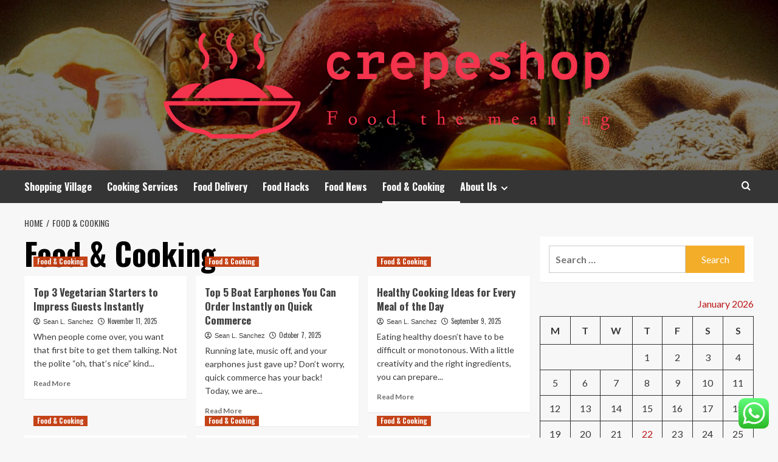

--- FILE ---
content_type: text/html; charset=UTF-8
request_url: https://crepeshop.co.uk/category/food-cooking
body_size: 21127
content:
<!doctype html>
<html lang="en-US">
<head>
    <meta charset="UTF-8">
    <meta name="viewport" content="width=device-width, initial-scale=1">
    <link rel="profile" href="https://gmpg.org/xfn/11">

    <title>Food &amp; Cooking &#8211; crepeshop</title>
<meta name='robots' content='max-image-preview:large' />
<link rel='preload' href='https://fonts.googleapis.com/css?family=Source%2BSans%2BPro%3A400%2C700%7CLato%3A400%2C700&#038;subset=latin&#038;display=swap' as='style' onload="this.onload=null;this.rel='stylesheet'" type='text/css' media='all' crossorigin='anonymous'>
<link rel='preconnect' href='https://fonts.googleapis.com' crossorigin='anonymous'>
<link rel='preconnect' href='https://fonts.gstatic.com' crossorigin='anonymous'>
<link rel='dns-prefetch' href='//fonts.googleapis.com' />
<link rel='preconnect' href='https://fonts.googleapis.com' />
<link rel='preconnect' href='https://fonts.gstatic.com' />
<link rel="alternate" type="application/rss+xml" title="crepeshop &raquo; Feed" href="https://crepeshop.co.uk/feed" />
<link rel="alternate" type="application/rss+xml" title="crepeshop &raquo; Comments Feed" href="https://crepeshop.co.uk/comments/feed" />
<link rel="alternate" type="application/rss+xml" title="crepeshop &raquo; Food &amp; Cooking Category Feed" href="https://crepeshop.co.uk/category/food-cooking/feed" />
<style id='wp-img-auto-sizes-contain-inline-css' type='text/css'>
img:is([sizes=auto i],[sizes^="auto," i]){contain-intrinsic-size:3000px 1500px}
/*# sourceURL=wp-img-auto-sizes-contain-inline-css */
</style>
<link rel='stylesheet' id='ht_ctc_main_css-css' href='https://crepeshop.co.uk/wp-content/plugins/click-to-chat-for-whatsapp/new/inc/assets/css/main.css?ver=4.36' type='text/css' media='all' />
<style id='wp-emoji-styles-inline-css' type='text/css'>

	img.wp-smiley, img.emoji {
		display: inline !important;
		border: none !important;
		box-shadow: none !important;
		height: 1em !important;
		width: 1em !important;
		margin: 0 0.07em !important;
		vertical-align: -0.1em !important;
		background: none !important;
		padding: 0 !important;
	}
/*# sourceURL=wp-emoji-styles-inline-css */
</style>
<style id='wp-block-library-inline-css' type='text/css'>
:root{--wp-block-synced-color:#7a00df;--wp-block-synced-color--rgb:122,0,223;--wp-bound-block-color:var(--wp-block-synced-color);--wp-editor-canvas-background:#ddd;--wp-admin-theme-color:#007cba;--wp-admin-theme-color--rgb:0,124,186;--wp-admin-theme-color-darker-10:#006ba1;--wp-admin-theme-color-darker-10--rgb:0,107,160.5;--wp-admin-theme-color-darker-20:#005a87;--wp-admin-theme-color-darker-20--rgb:0,90,135;--wp-admin-border-width-focus:2px}@media (min-resolution:192dpi){:root{--wp-admin-border-width-focus:1.5px}}.wp-element-button{cursor:pointer}:root .has-very-light-gray-background-color{background-color:#eee}:root .has-very-dark-gray-background-color{background-color:#313131}:root .has-very-light-gray-color{color:#eee}:root .has-very-dark-gray-color{color:#313131}:root .has-vivid-green-cyan-to-vivid-cyan-blue-gradient-background{background:linear-gradient(135deg,#00d084,#0693e3)}:root .has-purple-crush-gradient-background{background:linear-gradient(135deg,#34e2e4,#4721fb 50%,#ab1dfe)}:root .has-hazy-dawn-gradient-background{background:linear-gradient(135deg,#faaca8,#dad0ec)}:root .has-subdued-olive-gradient-background{background:linear-gradient(135deg,#fafae1,#67a671)}:root .has-atomic-cream-gradient-background{background:linear-gradient(135deg,#fdd79a,#004a59)}:root .has-nightshade-gradient-background{background:linear-gradient(135deg,#330968,#31cdcf)}:root .has-midnight-gradient-background{background:linear-gradient(135deg,#020381,#2874fc)}:root{--wp--preset--font-size--normal:16px;--wp--preset--font-size--huge:42px}.has-regular-font-size{font-size:1em}.has-larger-font-size{font-size:2.625em}.has-normal-font-size{font-size:var(--wp--preset--font-size--normal)}.has-huge-font-size{font-size:var(--wp--preset--font-size--huge)}.has-text-align-center{text-align:center}.has-text-align-left{text-align:left}.has-text-align-right{text-align:right}.has-fit-text{white-space:nowrap!important}#end-resizable-editor-section{display:none}.aligncenter{clear:both}.items-justified-left{justify-content:flex-start}.items-justified-center{justify-content:center}.items-justified-right{justify-content:flex-end}.items-justified-space-between{justify-content:space-between}.screen-reader-text{border:0;clip-path:inset(50%);height:1px;margin:-1px;overflow:hidden;padding:0;position:absolute;width:1px;word-wrap:normal!important}.screen-reader-text:focus{background-color:#ddd;clip-path:none;color:#444;display:block;font-size:1em;height:auto;left:5px;line-height:normal;padding:15px 23px 14px;text-decoration:none;top:5px;width:auto;z-index:100000}html :where(.has-border-color){border-style:solid}html :where([style*=border-top-color]){border-top-style:solid}html :where([style*=border-right-color]){border-right-style:solid}html :where([style*=border-bottom-color]){border-bottom-style:solid}html :where([style*=border-left-color]){border-left-style:solid}html :where([style*=border-width]){border-style:solid}html :where([style*=border-top-width]){border-top-style:solid}html :where([style*=border-right-width]){border-right-style:solid}html :where([style*=border-bottom-width]){border-bottom-style:solid}html :where([style*=border-left-width]){border-left-style:solid}html :where(img[class*=wp-image-]){height:auto;max-width:100%}:where(figure){margin:0 0 1em}html :where(.is-position-sticky){--wp-admin--admin-bar--position-offset:var(--wp-admin--admin-bar--height,0px)}@media screen and (max-width:600px){html :where(.is-position-sticky){--wp-admin--admin-bar--position-offset:0px}}

/*# sourceURL=wp-block-library-inline-css */
</style><style id='global-styles-inline-css' type='text/css'>
:root{--wp--preset--aspect-ratio--square: 1;--wp--preset--aspect-ratio--4-3: 4/3;--wp--preset--aspect-ratio--3-4: 3/4;--wp--preset--aspect-ratio--3-2: 3/2;--wp--preset--aspect-ratio--2-3: 2/3;--wp--preset--aspect-ratio--16-9: 16/9;--wp--preset--aspect-ratio--9-16: 9/16;--wp--preset--color--black: #000000;--wp--preset--color--cyan-bluish-gray: #abb8c3;--wp--preset--color--white: #ffffff;--wp--preset--color--pale-pink: #f78da7;--wp--preset--color--vivid-red: #cf2e2e;--wp--preset--color--luminous-vivid-orange: #ff6900;--wp--preset--color--luminous-vivid-amber: #fcb900;--wp--preset--color--light-green-cyan: #7bdcb5;--wp--preset--color--vivid-green-cyan: #00d084;--wp--preset--color--pale-cyan-blue: #8ed1fc;--wp--preset--color--vivid-cyan-blue: #0693e3;--wp--preset--color--vivid-purple: #9b51e0;--wp--preset--gradient--vivid-cyan-blue-to-vivid-purple: linear-gradient(135deg,rgb(6,147,227) 0%,rgb(155,81,224) 100%);--wp--preset--gradient--light-green-cyan-to-vivid-green-cyan: linear-gradient(135deg,rgb(122,220,180) 0%,rgb(0,208,130) 100%);--wp--preset--gradient--luminous-vivid-amber-to-luminous-vivid-orange: linear-gradient(135deg,rgb(252,185,0) 0%,rgb(255,105,0) 100%);--wp--preset--gradient--luminous-vivid-orange-to-vivid-red: linear-gradient(135deg,rgb(255,105,0) 0%,rgb(207,46,46) 100%);--wp--preset--gradient--very-light-gray-to-cyan-bluish-gray: linear-gradient(135deg,rgb(238,238,238) 0%,rgb(169,184,195) 100%);--wp--preset--gradient--cool-to-warm-spectrum: linear-gradient(135deg,rgb(74,234,220) 0%,rgb(151,120,209) 20%,rgb(207,42,186) 40%,rgb(238,44,130) 60%,rgb(251,105,98) 80%,rgb(254,248,76) 100%);--wp--preset--gradient--blush-light-purple: linear-gradient(135deg,rgb(255,206,236) 0%,rgb(152,150,240) 100%);--wp--preset--gradient--blush-bordeaux: linear-gradient(135deg,rgb(254,205,165) 0%,rgb(254,45,45) 50%,rgb(107,0,62) 100%);--wp--preset--gradient--luminous-dusk: linear-gradient(135deg,rgb(255,203,112) 0%,rgb(199,81,192) 50%,rgb(65,88,208) 100%);--wp--preset--gradient--pale-ocean: linear-gradient(135deg,rgb(255,245,203) 0%,rgb(182,227,212) 50%,rgb(51,167,181) 100%);--wp--preset--gradient--electric-grass: linear-gradient(135deg,rgb(202,248,128) 0%,rgb(113,206,126) 100%);--wp--preset--gradient--midnight: linear-gradient(135deg,rgb(2,3,129) 0%,rgb(40,116,252) 100%);--wp--preset--font-size--small: 13px;--wp--preset--font-size--medium: 20px;--wp--preset--font-size--large: 36px;--wp--preset--font-size--x-large: 42px;--wp--preset--spacing--20: 0.44rem;--wp--preset--spacing--30: 0.67rem;--wp--preset--spacing--40: 1rem;--wp--preset--spacing--50: 1.5rem;--wp--preset--spacing--60: 2.25rem;--wp--preset--spacing--70: 3.38rem;--wp--preset--spacing--80: 5.06rem;--wp--preset--shadow--natural: 6px 6px 9px rgba(0, 0, 0, 0.2);--wp--preset--shadow--deep: 12px 12px 50px rgba(0, 0, 0, 0.4);--wp--preset--shadow--sharp: 6px 6px 0px rgba(0, 0, 0, 0.2);--wp--preset--shadow--outlined: 6px 6px 0px -3px rgb(255, 255, 255), 6px 6px rgb(0, 0, 0);--wp--preset--shadow--crisp: 6px 6px 0px rgb(0, 0, 0);}:root { --wp--style--global--content-size: 800px;--wp--style--global--wide-size: 1200px; }:where(body) { margin: 0; }.wp-site-blocks > .alignleft { float: left; margin-right: 2em; }.wp-site-blocks > .alignright { float: right; margin-left: 2em; }.wp-site-blocks > .aligncenter { justify-content: center; margin-left: auto; margin-right: auto; }:where(.wp-site-blocks) > * { margin-block-start: 24px; margin-block-end: 0; }:where(.wp-site-blocks) > :first-child { margin-block-start: 0; }:where(.wp-site-blocks) > :last-child { margin-block-end: 0; }:root { --wp--style--block-gap: 24px; }:root :where(.is-layout-flow) > :first-child{margin-block-start: 0;}:root :where(.is-layout-flow) > :last-child{margin-block-end: 0;}:root :where(.is-layout-flow) > *{margin-block-start: 24px;margin-block-end: 0;}:root :where(.is-layout-constrained) > :first-child{margin-block-start: 0;}:root :where(.is-layout-constrained) > :last-child{margin-block-end: 0;}:root :where(.is-layout-constrained) > *{margin-block-start: 24px;margin-block-end: 0;}:root :where(.is-layout-flex){gap: 24px;}:root :where(.is-layout-grid){gap: 24px;}.is-layout-flow > .alignleft{float: left;margin-inline-start: 0;margin-inline-end: 2em;}.is-layout-flow > .alignright{float: right;margin-inline-start: 2em;margin-inline-end: 0;}.is-layout-flow > .aligncenter{margin-left: auto !important;margin-right: auto !important;}.is-layout-constrained > .alignleft{float: left;margin-inline-start: 0;margin-inline-end: 2em;}.is-layout-constrained > .alignright{float: right;margin-inline-start: 2em;margin-inline-end: 0;}.is-layout-constrained > .aligncenter{margin-left: auto !important;margin-right: auto !important;}.is-layout-constrained > :where(:not(.alignleft):not(.alignright):not(.alignfull)){max-width: var(--wp--style--global--content-size);margin-left: auto !important;margin-right: auto !important;}.is-layout-constrained > .alignwide{max-width: var(--wp--style--global--wide-size);}body .is-layout-flex{display: flex;}.is-layout-flex{flex-wrap: wrap;align-items: center;}.is-layout-flex > :is(*, div){margin: 0;}body .is-layout-grid{display: grid;}.is-layout-grid > :is(*, div){margin: 0;}body{padding-top: 0px;padding-right: 0px;padding-bottom: 0px;padding-left: 0px;}a:where(:not(.wp-element-button)){text-decoration: none;}:root :where(.wp-element-button, .wp-block-button__link){background-color: #32373c;border-radius: 0;border-width: 0;color: #fff;font-family: inherit;font-size: inherit;font-style: inherit;font-weight: inherit;letter-spacing: inherit;line-height: inherit;padding-top: calc(0.667em + 2px);padding-right: calc(1.333em + 2px);padding-bottom: calc(0.667em + 2px);padding-left: calc(1.333em + 2px);text-decoration: none;text-transform: inherit;}.has-black-color{color: var(--wp--preset--color--black) !important;}.has-cyan-bluish-gray-color{color: var(--wp--preset--color--cyan-bluish-gray) !important;}.has-white-color{color: var(--wp--preset--color--white) !important;}.has-pale-pink-color{color: var(--wp--preset--color--pale-pink) !important;}.has-vivid-red-color{color: var(--wp--preset--color--vivid-red) !important;}.has-luminous-vivid-orange-color{color: var(--wp--preset--color--luminous-vivid-orange) !important;}.has-luminous-vivid-amber-color{color: var(--wp--preset--color--luminous-vivid-amber) !important;}.has-light-green-cyan-color{color: var(--wp--preset--color--light-green-cyan) !important;}.has-vivid-green-cyan-color{color: var(--wp--preset--color--vivid-green-cyan) !important;}.has-pale-cyan-blue-color{color: var(--wp--preset--color--pale-cyan-blue) !important;}.has-vivid-cyan-blue-color{color: var(--wp--preset--color--vivid-cyan-blue) !important;}.has-vivid-purple-color{color: var(--wp--preset--color--vivid-purple) !important;}.has-black-background-color{background-color: var(--wp--preset--color--black) !important;}.has-cyan-bluish-gray-background-color{background-color: var(--wp--preset--color--cyan-bluish-gray) !important;}.has-white-background-color{background-color: var(--wp--preset--color--white) !important;}.has-pale-pink-background-color{background-color: var(--wp--preset--color--pale-pink) !important;}.has-vivid-red-background-color{background-color: var(--wp--preset--color--vivid-red) !important;}.has-luminous-vivid-orange-background-color{background-color: var(--wp--preset--color--luminous-vivid-orange) !important;}.has-luminous-vivid-amber-background-color{background-color: var(--wp--preset--color--luminous-vivid-amber) !important;}.has-light-green-cyan-background-color{background-color: var(--wp--preset--color--light-green-cyan) !important;}.has-vivid-green-cyan-background-color{background-color: var(--wp--preset--color--vivid-green-cyan) !important;}.has-pale-cyan-blue-background-color{background-color: var(--wp--preset--color--pale-cyan-blue) !important;}.has-vivid-cyan-blue-background-color{background-color: var(--wp--preset--color--vivid-cyan-blue) !important;}.has-vivid-purple-background-color{background-color: var(--wp--preset--color--vivid-purple) !important;}.has-black-border-color{border-color: var(--wp--preset--color--black) !important;}.has-cyan-bluish-gray-border-color{border-color: var(--wp--preset--color--cyan-bluish-gray) !important;}.has-white-border-color{border-color: var(--wp--preset--color--white) !important;}.has-pale-pink-border-color{border-color: var(--wp--preset--color--pale-pink) !important;}.has-vivid-red-border-color{border-color: var(--wp--preset--color--vivid-red) !important;}.has-luminous-vivid-orange-border-color{border-color: var(--wp--preset--color--luminous-vivid-orange) !important;}.has-luminous-vivid-amber-border-color{border-color: var(--wp--preset--color--luminous-vivid-amber) !important;}.has-light-green-cyan-border-color{border-color: var(--wp--preset--color--light-green-cyan) !important;}.has-vivid-green-cyan-border-color{border-color: var(--wp--preset--color--vivid-green-cyan) !important;}.has-pale-cyan-blue-border-color{border-color: var(--wp--preset--color--pale-cyan-blue) !important;}.has-vivid-cyan-blue-border-color{border-color: var(--wp--preset--color--vivid-cyan-blue) !important;}.has-vivid-purple-border-color{border-color: var(--wp--preset--color--vivid-purple) !important;}.has-vivid-cyan-blue-to-vivid-purple-gradient-background{background: var(--wp--preset--gradient--vivid-cyan-blue-to-vivid-purple) !important;}.has-light-green-cyan-to-vivid-green-cyan-gradient-background{background: var(--wp--preset--gradient--light-green-cyan-to-vivid-green-cyan) !important;}.has-luminous-vivid-amber-to-luminous-vivid-orange-gradient-background{background: var(--wp--preset--gradient--luminous-vivid-amber-to-luminous-vivid-orange) !important;}.has-luminous-vivid-orange-to-vivid-red-gradient-background{background: var(--wp--preset--gradient--luminous-vivid-orange-to-vivid-red) !important;}.has-very-light-gray-to-cyan-bluish-gray-gradient-background{background: var(--wp--preset--gradient--very-light-gray-to-cyan-bluish-gray) !important;}.has-cool-to-warm-spectrum-gradient-background{background: var(--wp--preset--gradient--cool-to-warm-spectrum) !important;}.has-blush-light-purple-gradient-background{background: var(--wp--preset--gradient--blush-light-purple) !important;}.has-blush-bordeaux-gradient-background{background: var(--wp--preset--gradient--blush-bordeaux) !important;}.has-luminous-dusk-gradient-background{background: var(--wp--preset--gradient--luminous-dusk) !important;}.has-pale-ocean-gradient-background{background: var(--wp--preset--gradient--pale-ocean) !important;}.has-electric-grass-gradient-background{background: var(--wp--preset--gradient--electric-grass) !important;}.has-midnight-gradient-background{background: var(--wp--preset--gradient--midnight) !important;}.has-small-font-size{font-size: var(--wp--preset--font-size--small) !important;}.has-medium-font-size{font-size: var(--wp--preset--font-size--medium) !important;}.has-large-font-size{font-size: var(--wp--preset--font-size--large) !important;}.has-x-large-font-size{font-size: var(--wp--preset--font-size--x-large) !important;}
/*# sourceURL=global-styles-inline-css */
</style>

<link rel='stylesheet' id='ez-toc-css' href='https://crepeshop.co.uk/wp-content/plugins/easy-table-of-contents/assets/css/screen.min.css?ver=2.0.80' type='text/css' media='all' />
<style id='ez-toc-inline-css' type='text/css'>
div#ez-toc-container .ez-toc-title {font-size: 120%;}div#ez-toc-container .ez-toc-title {font-weight: 500;}div#ez-toc-container ul li , div#ez-toc-container ul li a {font-size: 95%;}div#ez-toc-container ul li , div#ez-toc-container ul li a {font-weight: 500;}div#ez-toc-container nav ul ul li {font-size: 90%;}.ez-toc-box-title {font-weight: bold; margin-bottom: 10px; text-align: center; text-transform: uppercase; letter-spacing: 1px; color: #666; padding-bottom: 5px;position:absolute;top:-4%;left:5%;background-color: inherit;transition: top 0.3s ease;}.ez-toc-box-title.toc-closed {top:-25%;}
.ez-toc-container-direction {direction: ltr;}.ez-toc-counter ul{counter-reset: item ;}.ez-toc-counter nav ul li a::before {content: counters(item, '.', decimal) '. ';display: inline-block;counter-increment: item;flex-grow: 0;flex-shrink: 0;margin-right: .2em; float: left; }.ez-toc-widget-direction {direction: ltr;}.ez-toc-widget-container ul{counter-reset: item ;}.ez-toc-widget-container nav ul li a::before {content: counters(item, '.', decimal) '. ';display: inline-block;counter-increment: item;flex-grow: 0;flex-shrink: 0;margin-right: .2em; float: left; }
/*# sourceURL=ez-toc-inline-css */
</style>
<link rel='stylesheet' id='hardnews-google-fonts-css' href='https://fonts.googleapis.com/css?family=Oswald:300,400,700' type='text/css' media='all' />
<link rel='stylesheet' id='bootstrap-css' href='https://crepeshop.co.uk/wp-content/themes/covernews/assets/bootstrap/css/bootstrap.min.css?ver=6.9' type='text/css' media='all' />
<link rel='stylesheet' id='covernews-style-css' href='https://crepeshop.co.uk/wp-content/themes/covernews/style.min.css?ver=2.0.3' type='text/css' media='all' />
<link rel='stylesheet' id='hardnews-css' href='https://crepeshop.co.uk/wp-content/themes/hardnews/style.css?ver=2.0.3' type='text/css' media='all' />
<link rel='stylesheet' id='covernews-google-fonts-css' href='https://fonts.googleapis.com/css?family=Source%2BSans%2BPro%3A400%2C700%7CLato%3A400%2C700&#038;subset=latin&#038;display=swap' type='text/css' media='all' />
<link rel='stylesheet' id='covernews-icons-css' href='https://crepeshop.co.uk/wp-content/themes/covernews/assets/icons/style.css?ver=6.9' type='text/css' media='all' />
<script type="text/javascript" src="https://crepeshop.co.uk/wp-includes/js/jquery/jquery.min.js?ver=3.7.1" id="jquery-core-js"></script>
<script type="text/javascript" src="https://crepeshop.co.uk/wp-includes/js/jquery/jquery-migrate.min.js?ver=3.4.1" id="jquery-migrate-js"></script>
<link rel="https://api.w.org/" href="https://crepeshop.co.uk/wp-json/" /><link rel="alternate" title="JSON" type="application/json" href="https://crepeshop.co.uk/wp-json/wp/v2/categories/1" /><link rel="EditURI" type="application/rsd+xml" title="RSD" href="https://crepeshop.co.uk/xmlrpc.php?rsd" />
<meta name="generator" content="WordPress 6.9" />
<!-- FIFU:meta:begin:image -->
<meta property="og:image" content="https://femina.wwmindia.com/photogallery/2016/Sep/asparagus_pepper_bruschetta_1475060608.jpg" />
<!-- FIFU:meta:end:image --><!-- FIFU:meta:begin:twitter -->
<meta name="twitter:card" content="summary_large_image" />
<meta name="twitter:title" content="Top 3 Vegetarian Starters to Impress Guests Instantly" />
<meta name="twitter:description" content="" />
<meta name="twitter:image" content="https://femina.wwmindia.com/photogallery/2016/Sep/asparagus_pepper_bruschetta_1475060608.jpg" />
<!-- FIFU:meta:end:twitter --><!-- HFCM by 99 Robots - Snippet # 1: conconcord -->
<meta name="contconcord"  content="UPzhbQA07xHRHFsfD07VJMdG32P1Ffl0" >
<!-- /end HFCM by 99 Robots -->
<!-- HFCM by 99 Robots - Snippet # 2: console -->
<meta name="google-site-verification" content="bBC7IAxB2fqun8toI6kzDqt86CAZmb6SaYFu-HA6HOI" />
<!-- /end HFCM by 99 Robots -->
<link rel="preload" href="https://crepeshop.co.uk/wp-content/uploads/2025/07/cropped-Good_Food_Display_-_NCI_Visuals_Online.jpg" as="image">        <style type="text/css">
                        .site-title,
            .site-description {
                position: absolute;
                clip: rect(1px, 1px, 1px, 1px);
                display: none;
            }

                    .elementor-template-full-width .elementor-section.elementor-section-full_width > .elementor-container,
        .elementor-template-full-width .elementor-section.elementor-section-boxed > .elementor-container{
            max-width: 1200px;
        }
        @media (min-width: 1600px){
            .elementor-template-full-width .elementor-section.elementor-section-full_width > .elementor-container,
            .elementor-template-full-width .elementor-section.elementor-section-boxed > .elementor-container{
                max-width: 1600px;
            }
        }
        
        .align-content-left .elementor-section-stretched,
        .align-content-right .elementor-section-stretched {
            max-width: 100%;
            left: 0 !important;
        }


        </style>
        <link rel="icon" href="https://crepeshop.co.uk/wp-content/uploads/2025/07/cropped-cover-scaled-1-32x32.png" sizes="32x32" />
<link rel="icon" href="https://crepeshop.co.uk/wp-content/uploads/2025/07/cropped-cover-scaled-1-192x192.png" sizes="192x192" />
<link rel="apple-touch-icon" href="https://crepeshop.co.uk/wp-content/uploads/2025/07/cropped-cover-scaled-1-180x180.png" />
<meta name="msapplication-TileImage" content="https://crepeshop.co.uk/wp-content/uploads/2025/07/cropped-cover-scaled-1-270x270.png" />
</head>

<body class="archive category category-food-cooking category-1 wp-custom-logo wp-embed-responsive wp-theme-covernews wp-child-theme-hardnews hfeed default-content-layout archive-layout-grid scrollup-sticky-header aft-sticky-header aft-sticky-sidebar default aft-container-default aft-main-banner-slider-editors-picks-trending header-image-default align-content-left aft-and">


<div id="page" class="site">
    <a class="skip-link screen-reader-text" href="#content">Skip to content</a>

<div class="header-layout-3">
<header id="masthead" class="site-header">
        <div class="masthead-banner data-bg" data-background="https://crepeshop.co.uk/wp-content/uploads/2025/07/cropped-Good_Food_Display_-_NCI_Visuals_Online.jpg">
        <div class="container">
            <div class="row">
                <div class="col-md-12">
                    <div class="site-branding">
                        <a href="https://crepeshop.co.uk/" class="custom-logo-link" rel="home"><img width="750" height="189" src="https://crepeshop.co.uk/wp-content/uploads/2025/07/cropped-default.png" class="custom-logo" alt="crepeshop" decoding="async" fetchpriority="high" srcset="https://crepeshop.co.uk/wp-content/uploads/2025/07/cropped-default.png 750w, https://crepeshop.co.uk/wp-content/uploads/2025/07/cropped-default-300x76.png 300w" sizes="(max-width: 750px) 100vw, 750px" loading="lazy" /></a>                            <p class="site-title font-family-1">
                                <a href="https://crepeshop.co.uk/"
                                   rel="home">crepeshop</a>
                            </p>
                        
                                                    <p class="site-description">Food the meaning</p>
                                            </div>
                </div>
                <div class="col-md-12">
                                    </div>
            </div>
        </div>
    </div>
    <nav id="site-navigation" class="main-navigation">
        <div class="container">
            <div class="row">
                <div class="kol-12">
                    <div class="navigation-container">



                        <span class="toggle-menu" aria-controls="primary-menu" aria-expanded="false">
                                <span class="screen-reader-text">Primary Menu</span>
                                 <i class="ham"></i>
                        </span>
                        <span class="af-mobile-site-title-wrap">
                            <a href="https://crepeshop.co.uk/" class="custom-logo-link" rel="home"><img width="750" height="189" src="https://crepeshop.co.uk/wp-content/uploads/2025/07/cropped-default.png" class="custom-logo" alt="crepeshop" decoding="async" srcset="https://crepeshop.co.uk/wp-content/uploads/2025/07/cropped-default.png 750w, https://crepeshop.co.uk/wp-content/uploads/2025/07/cropped-default-300x76.png 300w" sizes="(max-width: 750px) 100vw, 750px" loading="lazy" /></a>                            <p class="site-title font-family-1">
                                <a href="https://crepeshop.co.uk/"
                                   rel="home">crepeshop</a>
                            </p>
                        </span>
                        <div class="menu main-menu"><ul id="primary-menu" class="menu"><li id="menu-item-2790" class="menu-item menu-item-type-taxonomy menu-item-object-category menu-item-2790"><a href="https://crepeshop.co.uk/category/shopping-village">Shopping Village</a></li>
<li id="menu-item-2789" class="menu-item menu-item-type-taxonomy menu-item-object-category menu-item-2789"><a href="https://crepeshop.co.uk/category/cooking-services">Cooking Services</a></li>
<li id="menu-item-2786" class="menu-item menu-item-type-taxonomy menu-item-object-category menu-item-2786"><a href="https://crepeshop.co.uk/category/food-delivery">Food Delivery</a></li>
<li id="menu-item-2788" class="menu-item menu-item-type-taxonomy menu-item-object-category menu-item-2788"><a href="https://crepeshop.co.uk/category/food-hacks">Food Hacks</a></li>
<li id="menu-item-2785" class="menu-item menu-item-type-taxonomy menu-item-object-category menu-item-2785"><a href="https://crepeshop.co.uk/category/food-news">Food News</a></li>
<li id="menu-item-5746" class="menu-item menu-item-type-taxonomy menu-item-object-category current-menu-item menu-item-5746"><a href="https://crepeshop.co.uk/category/food-cooking" aria-current="page">Food &amp; Cooking</a></li>
<li id="menu-item-2780" class="menu-item menu-item-type-post_type menu-item-object-page menu-item-has-children menu-item-2780"><a href="https://crepeshop.co.uk/about-us">About Us</a>
<ul class="sub-menu">
	<li id="menu-item-2782" class="menu-item menu-item-type-post_type menu-item-object-page menu-item-2782"><a href="https://crepeshop.co.uk/advertise-here">Advertise Here</a></li>
	<li id="menu-item-2783" class="menu-item menu-item-type-post_type menu-item-object-page menu-item-2783"><a href="https://crepeshop.co.uk/contact-us">Contact Us</a></li>
	<li id="menu-item-2784" class="menu-item menu-item-type-post_type menu-item-object-page menu-item-2784"><a href="https://crepeshop.co.uk/privacy-policy">Privacy Policy</a></li>
	<li id="menu-item-2781" class="menu-item menu-item-type-post_type menu-item-object-page menu-item-2781"><a href="https://crepeshop.co.uk/sitemap">Sitemap</a></li>
</ul>
</li>
</ul></div>
                        <div class="cart-search">

                            <div class="af-search-wrap">
                                <div class="search-overlay">
                                    <a href="#" title="Search" class="search-icon">
                                        <i class="fa fa-search"></i>
                                    </a>
                                    <div class="af-search-form">
                                        <form role="search" method="get" class="search-form" action="https://crepeshop.co.uk/">
				<label>
					<span class="screen-reader-text">Search for:</span>
					<input type="search" class="search-field" placeholder="Search &hellip;" value="" name="s" />
				</label>
				<input type="submit" class="search-submit" value="Search" />
			</form>                                    </div>
                                </div>
                            </div>
                        </div>


                    </div>
                </div>
            </div>
        </div>
    </nav>
</header>


</div>



    <div id="content" class="container">
    <div class="em-breadcrumbs font-family-1 covernews-breadcrumbs">
      <div class="row">
        <div role="navigation" aria-label="Breadcrumbs" class="breadcrumb-trail breadcrumbs" itemprop="breadcrumb"><ul class="trail-items" itemscope itemtype="http://schema.org/BreadcrumbList"><meta name="numberOfItems" content="2" /><meta name="itemListOrder" content="Ascending" /><li itemprop="itemListElement" itemscope itemtype="http://schema.org/ListItem" class="trail-item trail-begin"><a href="https://crepeshop.co.uk" rel="home" itemprop="item"><span itemprop="name">Home</span></a><meta itemprop="position" content="1" /></li><li itemprop="itemListElement" itemscope itemtype="http://schema.org/ListItem" class="trail-item trail-end"><a href="https://crepeshop.co.uk/category/food-cooking" itemprop="item"><span itemprop="name">Food &amp; Cooking</span></a><meta itemprop="position" content="2" /></li></ul></div>      </div>
    </div>
    <div class="section-block-upper row">

                <div id="primary" class="content-area">
                    <main id="main" class="site-main aft-archive-post">

                        
                            <header class="header-title-wrapper1">
                                <h1 class="page-title">Food &amp; Cooking</h1>                            </header><!-- .header-title-wrapper -->
                            <div class="row">
                            <div id="aft-inner-row">
                            

        <article id="post-6172" class="col-lg-4 col-sm-4 col-md-4 latest-posts-grid post-6172 post type-post status-publish format-standard has-post-thumbnail hentry category-food-cooking"                 data-mh="archive-layout-grid">
            
<div class="align-items-center has-post-image">
  <div class="spotlight-post">
    <figure class="categorised-article inside-img">
      <div class="categorised-article-wrapper">
        <div class="data-bg-hover data-bg-categorised read-bg-img">
          <a href="https://crepeshop.co.uk/top-3-vegetarian-starters-to-impress-guests-instantly.html"
            aria-label="Top 3 Vegetarian Starters to Impress Guests Instantly">
            <img post-id="6172" fifu-featured="1" width="300" height="300" src="https://femina.wwmindia.com/photogallery/2016/Sep/asparagus_pepper_bruschetta_1475060608.jpg" class="attachment-medium size-medium wp-post-image" alt="Top 3 Vegetarian Starters to Impress Guests Instantly" title="Top 3 Vegetarian Starters to Impress Guests Instantly" title="Top 3 Vegetarian Starters to Impress Guests Instantly" decoding="async" loading="lazy" />          </a>
        </div>
                <div class="figure-categories figure-categories-bg">
          <ul class="cat-links"><li class="meta-category">
                             <a class="covernews-categories category-color-1"
                            href="https://crepeshop.co.uk/category/food-cooking" 
                            aria-label="View all posts in Food &amp; Cooking"> 
                                 Food &amp; Cooking
                             </a>
                        </li></ul>        </div>
      </div>

    </figure>
    <figcaption>

      <h3 class="article-title article-title-1">
        <a href="https://crepeshop.co.uk/top-3-vegetarian-starters-to-impress-guests-instantly.html">
          Top 3 Vegetarian Starters to Impress Guests Instantly        </a>
      </h3>
      <div class="grid-item-metadata">
        
    <span class="author-links">

      
        <span class="item-metadata posts-author">
          <i class="far fa-user-circle"></i>
                          <a href="https://crepeshop.co.uk/author/sean-l-sanchez">
                    Sean L. Sanchez                </a>
               </span>
                    <span class="item-metadata posts-date">
          <i class="far fa-clock"></i>
          <a href="https://crepeshop.co.uk/2025/11">
            November 11, 2025          </a>
        </span>
                </span>
      </div>
              <div class="full-item-discription">
          <div class="post-description">
            <p>When people come over, you want that first bite to get them talking. Not the polite “oh, that’s nice” kind...</p>
<div class="aft-readmore-wrapper">
              <a href="https://crepeshop.co.uk/top-3-vegetarian-starters-to-impress-guests-instantly.html" class="aft-readmore" aria-label="Read more about Top 3 Vegetarian Starters to Impress Guests Instantly">Read More<span class="screen-reader-text">Read more about Top 3 Vegetarian Starters to Impress Guests Instantly</span></a>
          </div>

          </div>
        </div>
          </figcaption>
  </div>
  </div>        </article>
    

        <article id="post-6167" class="col-lg-4 col-sm-4 col-md-4 latest-posts-grid post-6167 post type-post status-publish format-standard has-post-thumbnail hentry category-food-cooking"                 data-mh="archive-layout-grid">
            
<div class="align-items-center has-post-image">
  <div class="spotlight-post">
    <figure class="categorised-article inside-img">
      <div class="categorised-article-wrapper">
        <div class="data-bg-hover data-bg-categorised read-bg-img">
          <a href="https://crepeshop.co.uk/top-5-boat-earphones-you-can-order-instantly-on-quick-commerce.html"
            aria-label="Top 5 Boat Earphones You Can Order Instantly on Quick Commerce">
            <img post-id="6167" fifu-featured="1" width="300" height="300" src="https://m.media-amazon.com/images/I/81-TGXuOMAL._UF1000,1000_QL80_.jpg" class="attachment-medium size-medium wp-post-image" alt="Top 5 Boat Earphones You Can Order Instantly on Quick Commerce" title="Top 5 Boat Earphones You Can Order Instantly on Quick Commerce" title="Top 5 Boat Earphones You Can Order Instantly on Quick Commerce" decoding="async" loading="lazy" />          </a>
        </div>
                <div class="figure-categories figure-categories-bg">
          <ul class="cat-links"><li class="meta-category">
                             <a class="covernews-categories category-color-1"
                            href="https://crepeshop.co.uk/category/food-cooking" 
                            aria-label="View all posts in Food &amp; Cooking"> 
                                 Food &amp; Cooking
                             </a>
                        </li></ul>        </div>
      </div>

    </figure>
    <figcaption>

      <h3 class="article-title article-title-1">
        <a href="https://crepeshop.co.uk/top-5-boat-earphones-you-can-order-instantly-on-quick-commerce.html">
          Top 5 Boat Earphones You Can Order Instantly on Quick Commerce        </a>
      </h3>
      <div class="grid-item-metadata">
        
    <span class="author-links">

      
        <span class="item-metadata posts-author">
          <i class="far fa-user-circle"></i>
                          <a href="https://crepeshop.co.uk/author/sean-l-sanchez">
                    Sean L. Sanchez                </a>
               </span>
                    <span class="item-metadata posts-date">
          <i class="far fa-clock"></i>
          <a href="https://crepeshop.co.uk/2025/10">
            October 7, 2025          </a>
        </span>
                </span>
      </div>
              <div class="full-item-discription">
          <div class="post-description">
            <p>Running late, music off, and your earphones just gave up? Don’t worry, quick commerce has your back! Today, we are...</p>
<div class="aft-readmore-wrapper">
              <a href="https://crepeshop.co.uk/top-5-boat-earphones-you-can-order-instantly-on-quick-commerce.html" class="aft-readmore" aria-label="Read more about Top 5 Boat Earphones You Can Order Instantly on Quick Commerce">Read More<span class="screen-reader-text">Read more about Top 5 Boat Earphones You Can Order Instantly on Quick Commerce</span></a>
          </div>

          </div>
        </div>
          </figcaption>
  </div>
  </div>        </article>
    

        <article id="post-5972" class="col-lg-4 col-sm-4 col-md-4 latest-posts-grid post-5972 post type-post status-publish format-standard has-post-thumbnail hentry category-food-cooking"                 data-mh="archive-layout-grid">
            
<div class="align-items-center has-post-image">
  <div class="spotlight-post">
    <figure class="categorised-article inside-img">
      <div class="categorised-article-wrapper">
        <div class="data-bg-hover data-bg-categorised read-bg-img">
          <a href="https://crepeshop.co.uk/healthy-cooking-ideas-for-every-meal-of-the-day.html"
            aria-label="Healthy Cooking Ideas for Every Meal of the Day">
            <img post-id="5972" fifu-featured="1" width="300" height="200" src="https://lh7-rt.googleusercontent.com/docsz/AD_4nXcEdsVXIFaSxgWLxGCqMU2Bu0a0RRCrP1fmcDhczneF4Z1CoTOG0YoqzWmuwIRB6SrtqMaD3QZl9eMLAfX4pHgK8hicTaLiWVh6sJ2BCvuOJlgwh9i1cO2J6MytJADgXhI1GNEA?key=5zbcY_KuoeW6pneH704KY6t_" class="attachment-medium size-medium wp-post-image" alt="Healthy Cooking Ideas for Every Meal of the Day" title="Healthy Cooking Ideas for Every Meal of the Day" title="Healthy Cooking Ideas for Every Meal of the Day" decoding="async" loading="lazy" />          </a>
        </div>
                <div class="figure-categories figure-categories-bg">
          <ul class="cat-links"><li class="meta-category">
                             <a class="covernews-categories category-color-1"
                            href="https://crepeshop.co.uk/category/food-cooking" 
                            aria-label="View all posts in Food &amp; Cooking"> 
                                 Food &amp; Cooking
                             </a>
                        </li></ul>        </div>
      </div>

    </figure>
    <figcaption>

      <h3 class="article-title article-title-1">
        <a href="https://crepeshop.co.uk/healthy-cooking-ideas-for-every-meal-of-the-day.html">
          Healthy Cooking Ideas for Every Meal of the Day        </a>
      </h3>
      <div class="grid-item-metadata">
        
    <span class="author-links">

      
        <span class="item-metadata posts-author">
          <i class="far fa-user-circle"></i>
                          <a href="https://crepeshop.co.uk/author/sean-l-sanchez">
                    Sean L. Sanchez                </a>
               </span>
                    <span class="item-metadata posts-date">
          <i class="far fa-clock"></i>
          <a href="https://crepeshop.co.uk/2025/09">
            September 9, 2025          </a>
        </span>
                </span>
      </div>
              <div class="full-item-discription">
          <div class="post-description">
            <p>Eating healthy doesn’t have to be difficult or monotonous. With a little creativity and the right ingredients, you can prepare...</p>
<div class="aft-readmore-wrapper">
              <a href="https://crepeshop.co.uk/healthy-cooking-ideas-for-every-meal-of-the-day.html" class="aft-readmore" aria-label="Read more about Healthy Cooking Ideas for Every Meal of the Day">Read More<span class="screen-reader-text">Read more about Healthy Cooking Ideas for Every Meal of the Day</span></a>
          </div>

          </div>
        </div>
          </figcaption>
  </div>
  </div>        </article>
    

        <article id="post-5951" class="col-lg-4 col-sm-4 col-md-4 latest-posts-grid post-5951 post type-post status-publish format-standard has-post-thumbnail hentry category-food-cooking"                 data-mh="archive-layout-grid">
            
<div class="align-items-center has-post-image">
  <div class="spotlight-post">
    <figure class="categorised-article inside-img">
      <div class="categorised-article-wrapper">
        <div class="data-bg-hover data-bg-categorised read-bg-img">
          <a href="https://crepeshop.co.uk/master-the-art-of-cooking-with-simple-steps.html"
            aria-label="Master the Art of Cooking with Simple Steps">
            <img post-id="5951" fifu-featured="1" width="300" height="200" src="https://lh7-rt.googleusercontent.com/docsz/AD_4nXdthz1zIH3vGqT2RZimwrtIhzfl45lFq9-zQE5hz0wIOEi-yNdcBfqN-UipqOfgZXjTYyeS_e4CQ9NFM7FX2ZKkUJQuhnAYoOBYGx3GAl36Qg_Ak8ArVTZkvdRftvQ-GzY2e2bKHQ?key=4lL-xl6NU5nj-qQwHIB9bppN" class="attachment-medium size-medium wp-post-image" alt="Master the Art of Cooking with Simple Steps" title="Master the Art of Cooking with Simple Steps" title="Master the Art of Cooking with Simple Steps" decoding="async" loading="lazy" />          </a>
        </div>
                <div class="figure-categories figure-categories-bg">
          <ul class="cat-links"><li class="meta-category">
                             <a class="covernews-categories category-color-1"
                            href="https://crepeshop.co.uk/category/food-cooking" 
                            aria-label="View all posts in Food &amp; Cooking"> 
                                 Food &amp; Cooking
                             </a>
                        </li></ul>        </div>
      </div>

    </figure>
    <figcaption>

      <h3 class="article-title article-title-1">
        <a href="https://crepeshop.co.uk/master-the-art-of-cooking-with-simple-steps.html">
          Master the Art of Cooking with Simple Steps        </a>
      </h3>
      <div class="grid-item-metadata">
        
    <span class="author-links">

      
        <span class="item-metadata posts-author">
          <i class="far fa-user-circle"></i>
                          <a href="https://crepeshop.co.uk/author/sean-l-sanchez">
                    Sean L. Sanchez                </a>
               </span>
                    <span class="item-metadata posts-date">
          <i class="far fa-clock"></i>
          <a href="https://crepeshop.co.uk/2025/08">
            August 27, 2025          </a>
        </span>
                </span>
      </div>
              <div class="full-item-discription">
          <div class="post-description">
            <p>Cooking is an essential life skill, but it doesn’t have to be complicated or intimidating. With the right techniques and...</p>
<div class="aft-readmore-wrapper">
              <a href="https://crepeshop.co.uk/master-the-art-of-cooking-with-simple-steps.html" class="aft-readmore" aria-label="Read more about Master the Art of Cooking with Simple Steps">Read More<span class="screen-reader-text">Read more about Master the Art of Cooking with Simple Steps</span></a>
          </div>

          </div>
        </div>
          </figcaption>
  </div>
  </div>        </article>
    

        <article id="post-6160" class="col-lg-4 col-sm-4 col-md-4 latest-posts-grid post-6160 post type-post status-publish format-standard has-post-thumbnail hentry category-food-cooking"                 data-mh="archive-layout-grid">
            
<div class="align-items-center has-post-image">
  <div class="spotlight-post">
    <figure class="categorised-article inside-img">
      <div class="categorised-article-wrapper">
        <div class="data-bg-hover data-bg-categorised read-bg-img">
          <a href="https://crepeshop.co.uk/siams-royal-sweetb-honey-mango-the-best-thai-dried-mango-with-honey-healthy-snack-by-siams-royal.html"
            aria-label="Siam’s Royal SweetB Honey Mango – The Best Thai Dried Mango with Honey | Healthy Snack by Siam’s Royal">
            <img post-id="6160" fifu-featured="1" width="300" height="300" src="https://lh7-rt.googleusercontent.com/docsz/AD_4nXfn6rO93ogW3YPongd_K3Ogtr-hHaX3TYg9wS4PXU8-Xx6qwIEoo2OsmkkxdUkPf5W1YKXw5FOq_mEdz2U3DYAjZ-cfDtX85xsMhI1BdXvLM5ZgFnr3Hvx8kyZ07wVzqGZKzsFdaQBtkbLP2kW7J14?key=aswj_aA_NyoWEV-PvXuGyQ" class="attachment-medium size-medium wp-post-image" alt="Siam’s Royal SweetB Honey Mango – The Best Thai Dried Mango with Honey | Healthy Snack by Siam’s Royal" title="Siam’s Royal SweetB Honey Mango – The Best Thai Dried Mango with Honey | Healthy Snack by Siam’s Royal" title="Siam’s Royal SweetB Honey Mango – The Best Thai Dried Mango with Honey | Healthy Snack by Siam’s Royal" decoding="async" loading="lazy" />          </a>
        </div>
                <div class="figure-categories figure-categories-bg">
          <ul class="cat-links"><li class="meta-category">
                             <a class="covernews-categories category-color-1"
                            href="https://crepeshop.co.uk/category/food-cooking" 
                            aria-label="View all posts in Food &amp; Cooking"> 
                                 Food &amp; Cooking
                             </a>
                        </li></ul>        </div>
      </div>

    </figure>
    <figcaption>

      <h3 class="article-title article-title-1">
        <a href="https://crepeshop.co.uk/siams-royal-sweetb-honey-mango-the-best-thai-dried-mango-with-honey-healthy-snack-by-siams-royal.html">
          Siam’s Royal SweetB Honey Mango – The Best Thai Dried Mango with Honey | Healthy Snack by Siam’s Royal        </a>
      </h3>
      <div class="grid-item-metadata">
        
    <span class="author-links">

      
        <span class="item-metadata posts-author">
          <i class="far fa-user-circle"></i>
                          <a href="https://crepeshop.co.uk/author/sean-l-sanchez">
                    Sean L. Sanchez                </a>
               </span>
                    <span class="item-metadata posts-date">
          <i class="far fa-clock"></i>
          <a href="https://crepeshop.co.uk/2025/08">
            August 11, 2025          </a>
        </span>
                </span>
      </div>
              <div class="full-item-discription">
          <div class="post-description">
            <p>A Naturally Sweet and Tangy Dried Mango Snack – No Sugar Added Looking for a delicious, healthy Thai snack that...</p>
<div class="aft-readmore-wrapper">
              <a href="https://crepeshop.co.uk/siams-royal-sweetb-honey-mango-the-best-thai-dried-mango-with-honey-healthy-snack-by-siams-royal.html" class="aft-readmore" aria-label="Read more about Siam’s Royal SweetB Honey Mango – The Best Thai Dried Mango with Honey | Healthy Snack by Siam’s Royal">Read More<span class="screen-reader-text">Read more about Siam’s Royal SweetB Honey Mango – The Best Thai Dried Mango with Honey | Healthy Snack by Siam’s Royal</span></a>
          </div>

          </div>
        </div>
          </figcaption>
  </div>
  </div>        </article>
    

        <article id="post-6156" class="col-lg-4 col-sm-4 col-md-4 latest-posts-grid post-6156 post type-post status-publish format-standard has-post-thumbnail hentry category-food-cooking"                 data-mh="archive-layout-grid">
            
<div class="align-items-center has-post-image">
  <div class="spotlight-post">
    <figure class="categorised-article inside-img">
      <div class="categorised-article-wrapper">
        <div class="data-bg-hover data-bg-categorised read-bg-img">
          <a href="https://crepeshop.co.uk/how-dive-bomb-industries-is-leading-the-way-in-outdoor-gear-innovation.html"
            aria-label="How Dive Bomb Industries Is Leading the Way in Outdoor Gear Innovation">
            <img post-id="6156" fifu-featured="1" width="300" height="169" src="https://www.divebombindustries.com/cdn/shop/files/preview_images/60b06b5cf5a741ea8da8d9018130f5e4.thumbnail.0000000000_1920x.jpg?v=1752690282" class="attachment-medium size-medium wp-post-image" alt="How Dive Bomb Industries Is Leading the Way in Outdoor Gear Innovation" title="How Dive Bomb Industries Is Leading the Way in Outdoor Gear Innovation" title="How Dive Bomb Industries Is Leading the Way in Outdoor Gear Innovation" decoding="async" loading="lazy" />          </a>
        </div>
                <div class="figure-categories figure-categories-bg">
          <ul class="cat-links"><li class="meta-category">
                             <a class="covernews-categories category-color-1"
                            href="https://crepeshop.co.uk/category/food-cooking" 
                            aria-label="View all posts in Food &amp; Cooking"> 
                                 Food &amp; Cooking
                             </a>
                        </li></ul>        </div>
      </div>

    </figure>
    <figcaption>

      <h3 class="article-title article-title-1">
        <a href="https://crepeshop.co.uk/how-dive-bomb-industries-is-leading-the-way-in-outdoor-gear-innovation.html">
          How Dive Bomb Industries Is Leading the Way in Outdoor Gear Innovation        </a>
      </h3>
      <div class="grid-item-metadata">
        
    <span class="author-links">

      
        <span class="item-metadata posts-author">
          <i class="far fa-user-circle"></i>
                          <a href="https://crepeshop.co.uk/author/sean-l-sanchez">
                    Sean L. Sanchez                </a>
               </span>
                    <span class="item-metadata posts-date">
          <i class="far fa-clock"></i>
          <a href="https://crepeshop.co.uk/2025/08">
            August 1, 2025          </a>
        </span>
                </span>
      </div>
              <div class="full-item-discription">
          <div class="post-description">
            <p>In a competitive outdoor market saturated with promises and gimmicks, one brand has earned a reputation for backing its products...</p>
<div class="aft-readmore-wrapper">
              <a href="https://crepeshop.co.uk/how-dive-bomb-industries-is-leading-the-way-in-outdoor-gear-innovation.html" class="aft-readmore" aria-label="Read more about How Dive Bomb Industries Is Leading the Way in Outdoor Gear Innovation">Read More<span class="screen-reader-text">Read more about How Dive Bomb Industries Is Leading the Way in Outdoor Gear Innovation</span></a>
          </div>

          </div>
        </div>
          </figcaption>
  </div>
  </div>        </article>
    

        <article id="post-6008" class="col-lg-4 col-sm-4 col-md-4 latest-posts-grid post-6008 post type-post status-publish format-standard has-post-thumbnail hentry category-food-cooking"                 data-mh="archive-layout-grid">
            
<div class="align-items-center has-post-image">
  <div class="spotlight-post">
    <figure class="categorised-article inside-img">
      <div class="categorised-article-wrapper">
        <div class="data-bg-hover data-bg-categorised read-bg-img">
          <a href="https://crepeshop.co.uk/must-try-food-combinations-youll-love.html"
            aria-label="Must-Try Food Combinations You’ll Love">
            <img post-id="6008" fifu-featured="1" width="300" height="200" src="https://lh7-rt.googleusercontent.com/docsz/AD_4nXcfFPn2x3HckyvZpuGtyIlRnLuIVoynWMztHnd-VYx2u1QcS9pFIHNxH4WBLJMbxR69uJ3cb4dMhHP1pQsqQY5ZzlJsFyUXrFmTyc3bfz38rUGMwUFUKsJyj4K_JcCJCDDbLrNr?key=89D5teUBTecY_wKvYdmA4rFY" class="attachment-medium size-medium wp-post-image" alt="Must-Try Food Combinations You’ll Love" title="Must-Try Food Combinations You’ll Love" title="Must-Try Food Combinations You’ll Love" decoding="async" loading="lazy" />          </a>
        </div>
                <div class="figure-categories figure-categories-bg">
          <ul class="cat-links"><li class="meta-category">
                             <a class="covernews-categories category-color-1"
                            href="https://crepeshop.co.uk/category/food-cooking" 
                            aria-label="View all posts in Food &amp; Cooking"> 
                                 Food &amp; Cooking
                             </a>
                        </li></ul>        </div>
      </div>

    </figure>
    <figcaption>

      <h3 class="article-title article-title-1">
        <a href="https://crepeshop.co.uk/must-try-food-combinations-youll-love.html">
          Must-Try Food Combinations You’ll Love        </a>
      </h3>
      <div class="grid-item-metadata">
        
    <span class="author-links">

      
        <span class="item-metadata posts-author">
          <i class="far fa-user-circle"></i>
                          <a href="https://crepeshop.co.uk/author/sean-l-sanchez">
                    Sean L. Sanchez                </a>
               </span>
                    <span class="item-metadata posts-date">
          <i class="far fa-clock"></i>
          <a href="https://crepeshop.co.uk/2025/07">
            July 31, 2025          </a>
        </span>
                </span>
      </div>
              <div class="full-item-discription">
          <div class="post-description">
            <p>Food is a wonderful way to experience different cultures, indulge your senses, and nourish your body. While some classic food...</p>
<div class="aft-readmore-wrapper">
              <a href="https://crepeshop.co.uk/must-try-food-combinations-youll-love.html" class="aft-readmore" aria-label="Read more about Must-Try Food Combinations You’ll Love">Read More<span class="screen-reader-text">Read more about Must-Try Food Combinations You’ll Love</span></a>
          </div>

          </div>
        </div>
          </figcaption>
  </div>
  </div>        </article>
    

        <article id="post-5990" class="col-lg-4 col-sm-4 col-md-4 latest-posts-grid post-5990 post type-post status-publish format-standard has-post-thumbnail hentry category-food-cooking"                 data-mh="archive-layout-grid">
            
<div class="align-items-center has-post-image">
  <div class="spotlight-post">
    <figure class="categorised-article inside-img">
      <div class="categorised-article-wrapper">
        <div class="data-bg-hover data-bg-categorised read-bg-img">
          <a href="https://crepeshop.co.uk/unleash-your-inner-chef-with-these-cooking-tricks.html"
            aria-label="Unleash Your Inner Chef with These Cooking Tricks">
            <img post-id="5990" fifu-featured="1" width="300" height="199" src="https://lh7-rt.googleusercontent.com/docsz/AD_4nXcSkDDeuRJ-H2A_O_hvguyZywKYm6Y7NzWG5vK0GqaIAcuJ5cNSG04gEMkwc_XNEArusWbckJz88h2ydPJRmgE30DZHt50yMBkPMJ0Y6jlJ4SlfXwBBo2nykNmRcZQu7pryhi1EuQ?key=x0OjOU1qNFb1UwchjhfLC0im" class="attachment-medium size-medium wp-post-image" alt="Unleash Your Inner Chef with These Cooking Tricks" title="Unleash Your Inner Chef with These Cooking Tricks" title="Unleash Your Inner Chef with These Cooking Tricks" decoding="async" loading="lazy" />          </a>
        </div>
                <div class="figure-categories figure-categories-bg">
          <ul class="cat-links"><li class="meta-category">
                             <a class="covernews-categories category-color-1"
                            href="https://crepeshop.co.uk/category/food-cooking" 
                            aria-label="View all posts in Food &amp; Cooking"> 
                                 Food &amp; Cooking
                             </a>
                        </li></ul>        </div>
      </div>

    </figure>
    <figcaption>

      <h3 class="article-title article-title-1">
        <a href="https://crepeshop.co.uk/unleash-your-inner-chef-with-these-cooking-tricks.html">
          Unleash Your Inner Chef with These Cooking Tricks        </a>
      </h3>
      <div class="grid-item-metadata">
        
    <span class="author-links">

      
        <span class="item-metadata posts-author">
          <i class="far fa-user-circle"></i>
                          <a href="https://crepeshop.co.uk/author/sean-l-sanchez">
                    Sean L. Sanchez                </a>
               </span>
                    <span class="item-metadata posts-date">
          <i class="far fa-clock"></i>
          <a href="https://crepeshop.co.uk/2025/07">
            July 28, 2025          </a>
        </span>
                </span>
      </div>
              <div class="full-item-discription">
          <div class="post-description">
            <p>Cooking is an art, and like any artist, the kitchen is your canvas. Whether you're a seasoned home cook or...</p>
<div class="aft-readmore-wrapper">
              <a href="https://crepeshop.co.uk/unleash-your-inner-chef-with-these-cooking-tricks.html" class="aft-readmore" aria-label="Read more about Unleash Your Inner Chef with These Cooking Tricks">Read More<span class="screen-reader-text">Read more about Unleash Your Inner Chef with These Cooking Tricks</span></a>
          </div>

          </div>
        </div>
          </figcaption>
  </div>
  </div>        </article>
    

        <article id="post-6143" class="col-lg-4 col-sm-4 col-md-4 latest-posts-grid post-6143 post type-post status-publish format-standard has-post-thumbnail hentry category-food-cooking"                 data-mh="archive-layout-grid">
            
<div class="align-items-center has-post-image">
  <div class="spotlight-post">
    <figure class="categorised-article inside-img">
      <div class="categorised-article-wrapper">
        <div class="data-bg-hover data-bg-categorised read-bg-img">
          <a href="https://crepeshop.co.uk/do-you-really-need-an-extra-large-salad-bowl.html"
            aria-label="Do You Really Need an Extra-Large Salad Bowl? ">
            <img post-id="6143" fifu-featured="1" width="300" height="300" src="https://lh7-rt.googleusercontent.com/docsz/AD_4nXcl0uNRgf9PAviUUkV6Me0IJtmJ8H1lc0jyupDKxaDm2yC_e9HT17PCCIwvY-OvCLEFjGd_KhNZGgxF68zQKMlAkbqMdbix0jJUS6LYir1Grz9N2HpKdJx4lgEH-MDvb1g2JW3SYOVzw84zzPDJZfs?key=0E89fZqDN9LL-zeR0LDVcA" class="attachment-medium size-medium wp-post-image" alt="Do You Really Need an Extra-Large Salad Bowl? " title="Do You Really Need an Extra-Large Salad Bowl? " title="Do You Really Need an Extra-Large Salad Bowl? " decoding="async" loading="lazy" />          </a>
        </div>
                <div class="figure-categories figure-categories-bg">
          <ul class="cat-links"><li class="meta-category">
                             <a class="covernews-categories category-color-1"
                            href="https://crepeshop.co.uk/category/food-cooking" 
                            aria-label="View all posts in Food &amp; Cooking"> 
                                 Food &amp; Cooking
                             </a>
                        </li></ul>        </div>
      </div>

    </figure>
    <figcaption>

      <h3 class="article-title article-title-1">
        <a href="https://crepeshop.co.uk/do-you-really-need-an-extra-large-salad-bowl.html">
          Do You Really Need an Extra-Large Salad Bowl?         </a>
      </h3>
      <div class="grid-item-metadata">
        
    <span class="author-links">

      
        <span class="item-metadata posts-author">
          <i class="far fa-user-circle"></i>
                          <a href="https://crepeshop.co.uk/author/sean-l-sanchez">
                    Sean L. Sanchez                </a>
               </span>
                    <span class="item-metadata posts-date">
          <i class="far fa-clock"></i>
          <a href="https://crepeshop.co.uk/2025/07">
            July 7, 2025          </a>
        </span>
                </span>
      </div>
              <div class="full-item-discription">
          <div class="post-description">
            <p>Have you ever wondered whether you truly need an extra‑large salad bowl? I used to feel exactly the same until...</p>
<div class="aft-readmore-wrapper">
              <a href="https://crepeshop.co.uk/do-you-really-need-an-extra-large-salad-bowl.html" class="aft-readmore" aria-label="Read more about Do You Really Need an Extra-Large Salad Bowl? ">Read More<span class="screen-reader-text">Read more about Do You Really Need an Extra-Large Salad Bowl? </span></a>
          </div>

          </div>
        </div>
          </figcaption>
  </div>
  </div>        </article>
    

        <article id="post-5969" class="col-lg-4 col-sm-4 col-md-4 latest-posts-grid post-5969 post type-post status-publish format-standard has-post-thumbnail hentry category-food-cooking"                 data-mh="archive-layout-grid">
            
<div class="align-items-center has-post-image">
  <div class="spotlight-post">
    <figure class="categorised-article inside-img">
      <div class="categorised-article-wrapper">
        <div class="data-bg-hover data-bg-categorised read-bg-img">
          <a href="https://crepeshop.co.uk/exploring-global-flavors-cooking-around-the-world.html"
            aria-label="Exploring Global Flavors: Cooking Around the World">
            <img post-id="5969" fifu-featured="1" width="300" height="200" src="https://lh7-rt.googleusercontent.com/docsz/AD_4nXfBXW-HvFFRIxNAY85iVrnnSlbdeue-Ir2c680h0zM0sc70Zaq6FMI_67MdX93gzet16-ZzvToB1yU8yvuPCsf4nbcX4_ySXato5lUBfrlwUW8f6Zjuzd_7c6Trulpq9RwAholvNA?key=lY7xllsfLCyR9sAjtrio1bR5" class="attachment-medium size-medium wp-post-image" alt="Exploring Global Flavors: Cooking Around the World" title="Exploring Global Flavors: Cooking Around the World" title="Exploring Global Flavors: Cooking Around the World" decoding="async" loading="lazy" />          </a>
        </div>
                <div class="figure-categories figure-categories-bg">
          <ul class="cat-links"><li class="meta-category">
                             <a class="covernews-categories category-color-1"
                            href="https://crepeshop.co.uk/category/food-cooking" 
                            aria-label="View all posts in Food &amp; Cooking"> 
                                 Food &amp; Cooking
                             </a>
                        </li></ul>        </div>
      </div>

    </figure>
    <figcaption>

      <h3 class="article-title article-title-1">
        <a href="https://crepeshop.co.uk/exploring-global-flavors-cooking-around-the-world.html">
          Exploring Global Flavors: Cooking Around the World        </a>
      </h3>
      <div class="grid-item-metadata">
        
    <span class="author-links">

      
        <span class="item-metadata posts-author">
          <i class="far fa-user-circle"></i>
                          <a href="https://crepeshop.co.uk/author/sean-l-sanchez">
                    Sean L. Sanchez                </a>
               </span>
                    <span class="item-metadata posts-date">
          <i class="far fa-clock"></i>
          <a href="https://crepeshop.co.uk/2025/05">
            May 30, 2025          </a>
        </span>
                </span>
      </div>
              <div class="full-item-discription">
          <div class="post-description">
            <p>Food is not just about sustenance; it’s an experience, a journey through culture, history, and taste. When you embrace the...</p>
<div class="aft-readmore-wrapper">
              <a href="https://crepeshop.co.uk/exploring-global-flavors-cooking-around-the-world.html" class="aft-readmore" aria-label="Read more about Exploring Global Flavors: Cooking Around the World">Read More<span class="screen-reader-text">Read more about Exploring Global Flavors: Cooking Around the World</span></a>
          </div>

          </div>
        </div>
          </figcaption>
  </div>
  </div>        </article>
    

        <article id="post-5978" class="col-lg-4 col-sm-4 col-md-4 latest-posts-grid post-5978 post type-post status-publish format-standard has-post-thumbnail hentry category-food-cooking"                 data-mh="archive-layout-grid">
            
<div class="align-items-center has-post-image">
  <div class="spotlight-post">
    <figure class="categorised-article inside-img">
      <div class="categorised-article-wrapper">
        <div class="data-bg-hover data-bg-categorised read-bg-img">
          <a href="https://crepeshop.co.uk/cooking-essentials-must-have-tools-for-home-chefs.html"
            aria-label="Cooking Essentials: Must-Have Tools for Home Chefs">
            <img post-id="5978" fifu-featured="1" width="300" height="200" src="https://lh7-rt.googleusercontent.com/docsz/AD_4nXckCGUDF9hI6bPBqLDMvjQfYzGq3AERALd-VJXJarH278av1uUJpSIp16MoJUss-p9yBeidpDIUOeMi-4C4VlGhn-2Fo49wjqFpnIeaLIqO0I1uoNLlFhtCo5qKjKxNKspl-Z_C?key=_CAXtE-KthGId5NycQASFfgl" class="attachment-medium size-medium wp-post-image" alt="Cooking Essentials: Must-Have Tools for Home Chefs" title="Cooking Essentials: Must-Have Tools for Home Chefs" title="Cooking Essentials: Must-Have Tools for Home Chefs" decoding="async" loading="lazy" />          </a>
        </div>
                <div class="figure-categories figure-categories-bg">
          <ul class="cat-links"><li class="meta-category">
                             <a class="covernews-categories category-color-1"
                            href="https://crepeshop.co.uk/category/food-cooking" 
                            aria-label="View all posts in Food &amp; Cooking"> 
                                 Food &amp; Cooking
                             </a>
                        </li></ul>        </div>
      </div>

    </figure>
    <figcaption>

      <h3 class="article-title article-title-1">
        <a href="https://crepeshop.co.uk/cooking-essentials-must-have-tools-for-home-chefs.html">
          Cooking Essentials: Must-Have Tools for Home Chefs        </a>
      </h3>
      <div class="grid-item-metadata">
        
    <span class="author-links">

      
        <span class="item-metadata posts-author">
          <i class="far fa-user-circle"></i>
                          <a href="https://crepeshop.co.uk/author/sean-l-sanchez">
                    Sean L. Sanchez                </a>
               </span>
                    <span class="item-metadata posts-date">
          <i class="far fa-clock"></i>
          <a href="https://crepeshop.co.uk/2025/05">
            May 18, 2025          </a>
        </span>
                </span>
      </div>
              <div class="full-item-discription">
          <div class="post-description">
            <p>When it comes to creating restaurant-quality meals in the comfort of your own home, having the right tools is essential....</p>
<div class="aft-readmore-wrapper">
              <a href="https://crepeshop.co.uk/cooking-essentials-must-have-tools-for-home-chefs.html" class="aft-readmore" aria-label="Read more about Cooking Essentials: Must-Have Tools for Home Chefs">Read More<span class="screen-reader-text">Read more about Cooking Essentials: Must-Have Tools for Home Chefs</span></a>
          </div>

          </div>
        </div>
          </figcaption>
  </div>
  </div>        </article>
    

        <article id="post-6023" class="col-lg-4 col-sm-4 col-md-4 latest-posts-grid post-6023 post type-post status-publish format-standard has-post-thumbnail hentry category-food-cooking"                 data-mh="archive-layout-grid">
            
<div class="align-items-center has-post-image">
  <div class="spotlight-post">
    <figure class="categorised-article inside-img">
      <div class="categorised-article-wrapper">
        <div class="data-bg-hover data-bg-categorised read-bg-img">
          <a href="https://crepeshop.co.uk/food-adventures-discover-new-flavors-today.html"
            aria-label=" Food Adventures: Discover New Flavors Today">
            <img post-id="6023" fifu-featured="1" width="300" height="200" src="https://lh7-rt.googleusercontent.com/docsz/AD_4nXf6bJQa3Ze3rUHgYHKvDoWZmHEV2bblJCV9zsTOhur7DLw73g2yjD-sNadPc1pER334S2fG5iH0fCHRDV96kbt7OdmmhFp3CCpJ_sQzLjlPbZZ7_9TsWU9yncV2UImYD3rwjSUv?key=jlZiJ3dKS3-P9qCKnZzCTAtp" class="attachment-medium size-medium wp-post-image" alt=" Food Adventures: Discover New Flavors Today" title=" Food Adventures: Discover New Flavors Today" title=" Food Adventures: Discover New Flavors Today" decoding="async" loading="lazy" />          </a>
        </div>
                <div class="figure-categories figure-categories-bg">
          <ul class="cat-links"><li class="meta-category">
                             <a class="covernews-categories category-color-1"
                            href="https://crepeshop.co.uk/category/food-cooking" 
                            aria-label="View all posts in Food &amp; Cooking"> 
                                 Food &amp; Cooking
                             </a>
                        </li></ul>        </div>
      </div>

    </figure>
    <figcaption>

      <h3 class="article-title article-title-1">
        <a href="https://crepeshop.co.uk/food-adventures-discover-new-flavors-today.html">
           Food Adventures: Discover New Flavors Today        </a>
      </h3>
      <div class="grid-item-metadata">
        
    <span class="author-links">

      
        <span class="item-metadata posts-author">
          <i class="far fa-user-circle"></i>
                          <a href="https://crepeshop.co.uk/author/sean-l-sanchez">
                    Sean L. Sanchez                </a>
               </span>
                    <span class="item-metadata posts-date">
          <i class="far fa-clock"></i>
          <a href="https://crepeshop.co.uk/2025/05">
            May 6, 2025          </a>
        </span>
                </span>
      </div>
              <div class="full-item-discription">
          <div class="post-description">
            <p>Embarking on a food adventure doesn’t always require a plane ticket or an exotic destination. Sometimes, it simply takes a...</p>
<div class="aft-readmore-wrapper">
              <a href="https://crepeshop.co.uk/food-adventures-discover-new-flavors-today.html" class="aft-readmore" aria-label="Read more about  Food Adventures: Discover New Flavors Today">Read More<span class="screen-reader-text">Read more about  Food Adventures: Discover New Flavors Today</span></a>
          </div>

          </div>
        </div>
          </figcaption>
  </div>
  </div>        </article>
                                </div>
                            <div class="col col-ten">
                                <div class="covernews-pagination">
                                    
	<nav class="navigation pagination" aria-label="Posts pagination">
		<h2 class="screen-reader-text">Posts pagination</h2>
		<div class="nav-links"><span aria-current="page" class="page-numbers current">1</span>
<a class="page-numbers" href="https://crepeshop.co.uk/category/food-cooking/page/2">2</a>
<a class="page-numbers" href="https://crepeshop.co.uk/category/food-cooking/page/3">3</a>
<a class="page-numbers" href="https://crepeshop.co.uk/category/food-cooking/page/4">4</a>
<span class="page-numbers dots">&hellip;</span>
<a class="page-numbers" href="https://crepeshop.co.uk/category/food-cooking/page/55">55</a>
<a class="next page-numbers" href="https://crepeshop.co.uk/category/food-cooking/page/2">Next</a></div>
	</nav>                                </div>
                            </div>
                                            </div>
                    </main><!-- #main -->
                </div><!-- #primary -->

                <aside id="secondary" class="widget-area sidebar-sticky-top">
	<div id="search-2" class="widget covernews-widget widget_search"><form role="search" method="get" class="search-form" action="https://crepeshop.co.uk/">
				<label>
					<span class="screen-reader-text">Search for:</span>
					<input type="search" class="search-field" placeholder="Search &hellip;" value="" name="s" />
				</label>
				<input type="submit" class="search-submit" value="Search" />
			</form></div><div id="calendar-2" class="widget covernews-widget widget_calendar"><div id="calendar_wrap" class="calendar_wrap"><table id="wp-calendar" class="wp-calendar-table">
	<caption>January 2026</caption>
	<thead>
	<tr>
		<th scope="col" aria-label="Monday">M</th>
		<th scope="col" aria-label="Tuesday">T</th>
		<th scope="col" aria-label="Wednesday">W</th>
		<th scope="col" aria-label="Thursday">T</th>
		<th scope="col" aria-label="Friday">F</th>
		<th scope="col" aria-label="Saturday">S</th>
		<th scope="col" aria-label="Sunday">S</th>
	</tr>
	</thead>
	<tbody>
	<tr>
		<td colspan="3" class="pad">&nbsp;</td><td>1</td><td>2</td><td>3</td><td>4</td>
	</tr>
	<tr>
		<td>5</td><td>6</td><td>7</td><td>8</td><td>9</td><td>10</td><td>11</td>
	</tr>
	<tr>
		<td>12</td><td>13</td><td>14</td><td>15</td><td>16</td><td>17</td><td>18</td>
	</tr>
	<tr>
		<td>19</td><td>20</td><td>21</td><td id="today">22</td><td>23</td><td>24</td><td>25</td>
	</tr>
	<tr>
		<td>26</td><td>27</td><td>28</td><td>29</td><td>30</td><td>31</td>
		<td class="pad" colspan="1">&nbsp;</td>
	</tr>
	</tbody>
	</table><nav aria-label="Previous and next months" class="wp-calendar-nav">
		<span class="wp-calendar-nav-prev"><a href="https://crepeshop.co.uk/2025/11">&laquo; Nov</a></span>
		<span class="pad">&nbsp;</span>
		<span class="wp-calendar-nav-next">&nbsp;</span>
	</nav></div></div><div id="archives-2" class="widget covernews-widget widget_archive"><h2 class="widget-title widget-title-1"><span>Archives</span></h2>		<label class="screen-reader-text" for="archives-dropdown-2">Archives</label>
		<select id="archives-dropdown-2" name="archive-dropdown">
			
			<option value="">Select Month</option>
				<option value='https://crepeshop.co.uk/2025/11'> November 2025 </option>
	<option value='https://crepeshop.co.uk/2025/10'> October 2025 </option>
	<option value='https://crepeshop.co.uk/2025/09'> September 2025 </option>
	<option value='https://crepeshop.co.uk/2025/08'> August 2025 </option>
	<option value='https://crepeshop.co.uk/2025/07'> July 2025 </option>
	<option value='https://crepeshop.co.uk/2025/06'> June 2025 </option>
	<option value='https://crepeshop.co.uk/2025/05'> May 2025 </option>
	<option value='https://crepeshop.co.uk/2025/04'> April 2025 </option>
	<option value='https://crepeshop.co.uk/2025/03'> March 2025 </option>
	<option value='https://crepeshop.co.uk/2025/02'> February 2025 </option>
	<option value='https://crepeshop.co.uk/2025/01'> January 2025 </option>
	<option value='https://crepeshop.co.uk/2024/12'> December 2024 </option>
	<option value='https://crepeshop.co.uk/2024/11'> November 2024 </option>
	<option value='https://crepeshop.co.uk/2024/10'> October 2024 </option>
	<option value='https://crepeshop.co.uk/2024/09'> September 2024 </option>
	<option value='https://crepeshop.co.uk/2024/07'> July 2024 </option>
	<option value='https://crepeshop.co.uk/2024/06'> June 2024 </option>
	<option value='https://crepeshop.co.uk/2024/05'> May 2024 </option>
	<option value='https://crepeshop.co.uk/2024/04'> April 2024 </option>
	<option value='https://crepeshop.co.uk/2024/03'> March 2024 </option>
	<option value='https://crepeshop.co.uk/2024/02'> February 2024 </option>
	<option value='https://crepeshop.co.uk/2024/01'> January 2024 </option>
	<option value='https://crepeshop.co.uk/2023/12'> December 2023 </option>
	<option value='https://crepeshop.co.uk/2023/11'> November 2023 </option>
	<option value='https://crepeshop.co.uk/2023/10'> October 2023 </option>
	<option value='https://crepeshop.co.uk/2023/09'> September 2023 </option>
	<option value='https://crepeshop.co.uk/2023/08'> August 2023 </option>
	<option value='https://crepeshop.co.uk/2023/07'> July 2023 </option>
	<option value='https://crepeshop.co.uk/2023/06'> June 2023 </option>
	<option value='https://crepeshop.co.uk/2023/05'> May 2023 </option>
	<option value='https://crepeshop.co.uk/2023/04'> April 2023 </option>
	<option value='https://crepeshop.co.uk/2023/03'> March 2023 </option>
	<option value='https://crepeshop.co.uk/2023/02'> February 2023 </option>
	<option value='https://crepeshop.co.uk/2023/01'> January 2023 </option>
	<option value='https://crepeshop.co.uk/2022/12'> December 2022 </option>
	<option value='https://crepeshop.co.uk/2022/11'> November 2022 </option>
	<option value='https://crepeshop.co.uk/2022/10'> October 2022 </option>
	<option value='https://crepeshop.co.uk/2022/09'> September 2022 </option>
	<option value='https://crepeshop.co.uk/2022/08'> August 2022 </option>
	<option value='https://crepeshop.co.uk/2022/07'> July 2022 </option>
	<option value='https://crepeshop.co.uk/2022/06'> June 2022 </option>
	<option value='https://crepeshop.co.uk/2022/05'> May 2022 </option>
	<option value='https://crepeshop.co.uk/2022/04'> April 2022 </option>
	<option value='https://crepeshop.co.uk/2022/03'> March 2022 </option>
	<option value='https://crepeshop.co.uk/2022/02'> February 2022 </option>
	<option value='https://crepeshop.co.uk/2022/01'> January 2022 </option>
	<option value='https://crepeshop.co.uk/2021/12'> December 2021 </option>
	<option value='https://crepeshop.co.uk/2021/11'> November 2021 </option>
	<option value='https://crepeshop.co.uk/2021/10'> October 2021 </option>
	<option value='https://crepeshop.co.uk/2021/09'> September 2021 </option>
	<option value='https://crepeshop.co.uk/2021/08'> August 2021 </option>
	<option value='https://crepeshop.co.uk/2021/07'> July 2021 </option>
	<option value='https://crepeshop.co.uk/2021/06'> June 2021 </option>
	<option value='https://crepeshop.co.uk/2021/05'> May 2021 </option>
	<option value='https://crepeshop.co.uk/2021/04'> April 2021 </option>
	<option value='https://crepeshop.co.uk/2021/03'> March 2021 </option>
	<option value='https://crepeshop.co.uk/2021/02'> February 2021 </option>
	<option value='https://crepeshop.co.uk/2021/01'> January 2021 </option>
	<option value='https://crepeshop.co.uk/2020/12'> December 2020 </option>
	<option value='https://crepeshop.co.uk/2020/11'> November 2020 </option>
	<option value='https://crepeshop.co.uk/2020/10'> October 2020 </option>
	<option value='https://crepeshop.co.uk/2020/07'> July 2020 </option>
	<option value='https://crepeshop.co.uk/2020/06'> June 2020 </option>
	<option value='https://crepeshop.co.uk/2020/03'> March 2020 </option>
	<option value='https://crepeshop.co.uk/2018/11'> November 2018 </option>
	<option value='https://crepeshop.co.uk/2018/10'> October 2018 </option>
	<option value='https://crepeshop.co.uk/2016/12'> December 2016 </option>

		</select>

			<script type="text/javascript">
/* <![CDATA[ */

( ( dropdownId ) => {
	const dropdown = document.getElementById( dropdownId );
	function onSelectChange() {
		setTimeout( () => {
			if ( 'escape' === dropdown.dataset.lastkey ) {
				return;
			}
			if ( dropdown.value ) {
				document.location.href = dropdown.value;
			}
		}, 250 );
	}
	function onKeyUp( event ) {
		if ( 'Escape' === event.key ) {
			dropdown.dataset.lastkey = 'escape';
		} else {
			delete dropdown.dataset.lastkey;
		}
	}
	function onClick() {
		delete dropdown.dataset.lastkey;
	}
	dropdown.addEventListener( 'keyup', onKeyUp );
	dropdown.addEventListener( 'click', onClick );
	dropdown.addEventListener( 'change', onSelectChange );
})( "archives-dropdown-2" );

//# sourceURL=WP_Widget_Archives%3A%3Awidget
/* ]]> */
</script>
</div><div id="categories-2" class="widget covernews-widget widget_categories"><h2 class="widget-title widget-title-1"><span>Categories</span></h2>
			<ul>
					<li class="cat-item cat-item-7"><a href="https://crepeshop.co.uk/category/cooking-services">Cooking Services</a>
</li>
	<li class="cat-item cat-item-1 current-cat"><a aria-current="page" href="https://crepeshop.co.uk/category/food-cooking">Food &amp; Cooking</a>
</li>
	<li class="cat-item cat-item-6"><a href="https://crepeshop.co.uk/category/food-delivery">Food Delivery</a>
</li>
	<li class="cat-item cat-item-5"><a href="https://crepeshop.co.uk/category/food-hacks">Food Hacks</a>
</li>
	<li class="cat-item cat-item-4"><a href="https://crepeshop.co.uk/category/food-news">Food News</a>
</li>
	<li class="cat-item cat-item-2"><a href="https://crepeshop.co.uk/category/shopping-village">Shopping Village</a>
</li>
			</ul>

			</div>
		<div id="recent-posts-2" class="widget covernews-widget widget_recent_entries">
		<h2 class="widget-title widget-title-1"><span>Recent Posts</span></h2>
		<ul>
											<li>
					<a href="https://crepeshop.co.uk/top-3-vegetarian-starters-to-impress-guests-instantly.html">Top 3 Vegetarian Starters to Impress Guests Instantly</a>
									</li>
											<li>
					<a href="https://crepeshop.co.uk/top-5-boat-earphones-you-can-order-instantly-on-quick-commerce.html">Top 5 Boat Earphones You Can Order Instantly on Quick Commerce</a>
									</li>
											<li>
					<a href="https://crepeshop.co.uk/healthy-cooking-ideas-for-every-meal-of-the-day.html">Healthy Cooking Ideas for Every Meal of the Day</a>
									</li>
											<li>
					<a href="https://crepeshop.co.uk/cooking-services-delicious-meals-delivered-to-you.html">Cooking Services: Delicious Meals Delivered to You</a>
									</li>
											<li>
					<a href="https://crepeshop.co.uk/shopping-village-secrets-tips-for-the-savvy-shopper.html">Shopping Village Secrets: Tips for the Savvy Shopper</a>
									</li>
					</ul>

		</div><div id="execphp-11" class="widget covernews-widget widget_execphp"><h2 class="widget-title widget-title-1"><span>Fiverr</span></h2>			<div class="execphpwidget"><a href="https://www.fiverr.com/ifanfaris" target="_blank">
<img src="https://raw.githubusercontent.com/Abdurrahman-Subh/mdx-blog/main/images/logo-fiverr.png" alt="Fiverr Logo" width="200" height="141">
</a></div>
		</div><div id="magenet_widget-2" class="widget covernews-widget widget_magenet_widget"><aside class="widget magenet_widget_box"><div class="mads-block"></div></aside></div><div id="serpzilla_links-3" class="widget covernews-widget "> <a href="https://copasfarmshop.co.uk" target="_blank">online farm shop uk</a> </div><div id="execphp-2" class="widget covernews-widget widget_execphp"><h2 class="widget-title widget-title-1"><span>BL</span></h2>			<div class="execphpwidget"></div>
		</div><div id="tag_cloud-2" class="widget covernews-widget widget_tag_cloud"><h2 class="widget-title widget-title-1"><span>Tags</span></h2><div class="tagcloud"><a href="https://crepeshop.co.uk/tag/a-food-affair" class="tag-cloud-link tag-link-396 tag-link-position-1" style="font-size: 8pt;" aria-label="A Food Affair (125 items)">A Food Affair</a>
<a href="https://crepeshop.co.uk/tag/a-foodborne-illness-is-a-disease-that" class="tag-cloud-link tag-link-400 tag-link-position-2" style="font-size: 8pt;" aria-label="A Foodborne Illness Is A Disease That (125 items)">A Foodborne Illness Is A Disease That</a>
<a href="https://crepeshop.co.uk/tag/a-foodborne-illness-is-a-disease-transmitted" class="tag-cloud-link tag-link-401 tag-link-position-3" style="font-size: 8pt;" aria-label="A Foodborne Illness Is A Disease Transmitted (125 items)">A Foodborne Illness Is A Disease Transmitted</a>
<a href="https://crepeshop.co.uk/tag/a-foodborne-illness-outbreak-occurs-when" class="tag-cloud-link tag-link-402 tag-link-position-4" style="font-size: 8pt;" aria-label="A Foodborne Illness Outbreak Occurs When (125 items)">A Foodborne Illness Outbreak Occurs When</a>
<a href="https://crepeshop.co.uk/tag/a-food-chain" class="tag-cloud-link tag-link-397 tag-link-position-5" style="font-size: 8pt;" aria-label="A Food Chain (125 items)">A Food Chain</a>
<a href="https://crepeshop.co.uk/tag/a-food-italy-is-famous-for" class="tag-cloud-link tag-link-398 tag-link-position-6" style="font-size: 8pt;" aria-label="A Food Italy Is Famous For (125 items)">A Food Italy Is Famous For</a>
<a href="https://crepeshop.co.uk/tag/a-foods" class="tag-cloud-link tag-link-403 tag-link-position-7" style="font-size: 8pt;" aria-label="A Foods (125 items)">A Foods</a>
<a href="https://crepeshop.co.uk/tag/a-food-web" class="tag-cloud-link tag-link-399 tag-link-position-8" style="font-size: 8pt;" aria-label="A Food Web (125 items)">A Food Web</a>
<a href="https://crepeshop.co.uk/tag/b-food-dishes" class="tag-cloud-link tag-link-404 tag-link-position-9" style="font-size: 8pt;" aria-label="B Food Dishes (125 items)">B Food Dishes</a>
<a href="https://crepeshop.co.uk/tag/b-food-grade" class="tag-cloud-link tag-link-405 tag-link-position-10" style="font-size: 8pt;" aria-label="B Food Grade (125 items)">B Food Grade</a>
<a href="https://crepeshop.co.uk/tag/b-food-items" class="tag-cloud-link tag-link-406 tag-link-position-11" style="font-size: 8pt;" aria-label="B Food Items (125 items)">B Food Items</a>
<a href="https://crepeshop.co.uk/tag/b-food-logo" class="tag-cloud-link tag-link-407 tag-link-position-12" style="font-size: 8pt;" aria-label="B Food Logo (125 items)">B Food Logo</a>
<a href="https://crepeshop.co.uk/tag/b-food-names" class="tag-cloud-link tag-link-408 tag-link-position-13" style="font-size: 8pt;" aria-label="B Food Names (125 items)">B Food Names</a>
<a href="https://crepeshop.co.uk/tag/b-food-near-me" class="tag-cloud-link tag-link-409 tag-link-position-14" style="font-size: 8pt;" aria-label="B Food Near Me (125 items)">B Food Near Me</a>
<a href="https://crepeshop.co.uk/tag/b-food-rating" class="tag-cloud-link tag-link-410 tag-link-position-15" style="font-size: 8pt;" aria-label="B Food Rating (125 items)">B Food Rating</a>
<a href="https://crepeshop.co.uk/tag/b-food-science-co-ltd" class="tag-cloud-link tag-link-411 tag-link-position-16" style="font-size: 8pt;" aria-label="B Food Science Co. Ltd (125 items)">B Food Science Co. Ltd</a>
<a href="https://crepeshop.co.uk/tag/c-food-crush" class="tag-cloud-link tag-link-412 tag-link-position-17" style="font-size: 8pt;" aria-label="C Food Crush (125 items)">C Food Crush</a>
<a href="https://crepeshop.co.uk/tag/c-food-names" class="tag-cloud-link tag-link-413 tag-link-position-18" style="font-size: 8pt;" aria-label="C Food Names (125 items)">C Food Names</a>
<a href="https://crepeshop.co.uk/tag/c-food-rapper" class="tag-cloud-link tag-link-414 tag-link-position-19" style="font-size: 8pt;" aria-label="C Food Rapper (125 items)">C Food Rapper</a>
<a href="https://crepeshop.co.uk/tag/c-food-shack" class="tag-cloud-link tag-link-415 tag-link-position-20" style="font-size: 8pt;" aria-label="C Food Shack (125 items)">C Food Shack</a>
<a href="https://crepeshop.co.uk/tag/food" class="tag-cloud-link tag-link-44 tag-link-position-21" style="font-size: 22pt;" aria-label="Food (145 items)">Food</a>
<a href="https://crepeshop.co.uk/tag/food-addiction" class="tag-cloud-link tag-link-416 tag-link-position-22" style="font-size: 8pt;" aria-label="Food Addiction (125 items)">Food Addiction</a>
<a href="https://crepeshop.co.uk/tag/food-allergy" class="tag-cloud-link tag-link-417 tag-link-position-23" style="font-size: 8pt;" aria-label="Food Allergy (125 items)">Food Allergy</a>
<a href="https://crepeshop.co.uk/tag/food-allergy-symptoms" class="tag-cloud-link tag-link-418 tag-link-position-24" style="font-size: 8pt;" aria-label="Food Allergy Symptoms (125 items)">Food Allergy Symptoms</a>
<a href="https://crepeshop.co.uk/tag/food-allergy-testing" class="tag-cloud-link tag-link-419 tag-link-position-25" style="font-size: 8pt;" aria-label="Food Allergy Testing (125 items)">Food Allergy Testing</a>
<a href="https://crepeshop.co.uk/tag/food-and-drug-administration" class="tag-cloud-link tag-link-420 tag-link-position-26" style="font-size: 8pt;" aria-label="Food And Drug Administration (125 items)">Food And Drug Administration</a>
<a href="https://crepeshop.co.uk/tag/food-and-wine" class="tag-cloud-link tag-link-421 tag-link-position-27" style="font-size: 8pt;" aria-label="Food And Wine (125 items)">Food And Wine</a>
<a href="https://crepeshop.co.uk/tag/food-around-me" class="tag-cloud-link tag-link-422 tag-link-position-28" style="font-size: 8pt;" aria-label="Food Around Me (125 items)">Food Around Me</a>
<a href="https://crepeshop.co.uk/tag/food-aversion" class="tag-cloud-link tag-link-423 tag-link-position-29" style="font-size: 8pt;" aria-label="Food Aversion (125 items)">Food Aversion</a>
<a href="https://crepeshop.co.uk/tag/food-bank" class="tag-cloud-link tag-link-424 tag-link-position-30" style="font-size: 8pt;" aria-label="Food Bank (125 items)">Food Bank</a>
<a href="https://crepeshop.co.uk/tag/food-bank-of-the-rockies" class="tag-cloud-link tag-link-425 tag-link-position-31" style="font-size: 8pt;" aria-label="Food Bank Of The Rockies (125 items)">Food Bank Of The Rockies</a>
<a href="https://crepeshop.co.uk/tag/food-banks-near-me" class="tag-cloud-link tag-link-426 tag-link-position-32" style="font-size: 8pt;" aria-label="Food Banks Near Me (125 items)">Food Banks Near Me</a>
<a href="https://crepeshop.co.uk/tag/food-baskets" class="tag-cloud-link tag-link-427 tag-link-position-33" style="font-size: 8pt;" aria-label="Food Baskets (125 items)">Food Baskets</a>
<a href="https://crepeshop.co.uk/tag/food-bazaar" class="tag-cloud-link tag-link-428 tag-link-position-34" style="font-size: 8pt;" aria-label="Food Bazaar (125 items)">Food Bazaar</a>
<a href="https://crepeshop.co.uk/tag/food-chain" class="tag-cloud-link tag-link-429 tag-link-position-35" style="font-size: 8pt;" aria-label="Food Chain (125 items)">Food Chain</a>
<a href="https://crepeshop.co.uk/tag/food-chain-definition" class="tag-cloud-link tag-link-430 tag-link-position-36" style="font-size: 8pt;" aria-label="Food Chain Definition (125 items)">Food Chain Definition</a>
<a href="https://crepeshop.co.uk/tag/food-city" class="tag-cloud-link tag-link-431 tag-link-position-37" style="font-size: 8pt;" aria-label="Food City (125 items)">Food City</a>
<a href="https://crepeshop.co.uk/tag/food-city-ad" class="tag-cloud-link tag-link-432 tag-link-position-38" style="font-size: 8pt;" aria-label="Food City Ad (125 items)">Food City Ad</a>
<a href="https://crepeshop.co.uk/tag/food-city-near-me" class="tag-cloud-link tag-link-433 tag-link-position-39" style="font-size: 8pt;" aria-label="Food City Near Me (125 items)">Food City Near Me</a>
<a href="https://crepeshop.co.uk/tag/food-city-weekly-ad" class="tag-cloud-link tag-link-434 tag-link-position-40" style="font-size: 8pt;" aria-label="Food City Weekly Ad (125 items)">Food City Weekly Ad</a>
<a href="https://crepeshop.co.uk/tag/food-coloring" class="tag-cloud-link tag-link-435 tag-link-position-41" style="font-size: 8pt;" aria-label="Food Coloring (125 items)">Food Coloring</a>
<a href="https://crepeshop.co.uk/tag/food-court" class="tag-cloud-link tag-link-436 tag-link-position-42" style="font-size: 8pt;" aria-label="Food Court (125 items)">Food Court</a>
<a href="https://crepeshop.co.uk/tag/food-delivery-near-me" class="tag-cloud-link tag-link-437 tag-link-position-43" style="font-size: 8pt;" aria-label="Food Delivery Near Me (125 items)">Food Delivery Near Me</a>
<a href="https://crepeshop.co.uk/tag/food-lion" class="tag-cloud-link tag-link-438 tag-link-position-44" style="font-size: 8pt;" aria-label="Food Lion (125 items)">Food Lion</a>
<a href="https://crepeshop.co.uk/tag/food-lion-near-me" class="tag-cloud-link tag-link-439 tag-link-position-45" style="font-size: 8pt;" aria-label="Food Lion Near Me (125 items)">Food Lion Near Me</a></div>
</div><div id="execphp-14" class="widget covernews-widget widget_execphp"><h2 class="widget-title widget-title-1"><span>PHP 2026</span></h2>			<div class="execphpwidget"><a href="https://snazzyclothes.com" target="_blank">snazzyclothes</a><br><a href="https://list-manage5.net" target="_blank">list-manage5</a><br></div>
		</div></aside><!-- #secondary -->
        </div>
<!-- wmm w -->
</div>

<div class="af-main-banner-latest-posts grid-layout">
  <div class="container">
    <div class="row">
      <div class="widget-title-section">
            <h2 class="widget-title header-after1">
      <span class="header-after ">
                Related Article      </span>
    </h2>

      </div>
      <div class="row">
                    <div class="col-sm-15 latest-posts-grid" data-mh="latest-posts-grid">
              <div class="spotlight-post">
                <figure class="categorised-article inside-img">
                  <div class="categorised-article-wrapper">
                    <div class="data-bg-hover data-bg-categorised read-bg-img">
                      <a href="https://crepeshop.co.uk/top-3-vegetarian-starters-to-impress-guests-instantly.html"
                        aria-label="Top 3 Vegetarian Starters to Impress Guests Instantly">
                        <img post-id="6172" fifu-featured="1" width="300" height="300" src="https://femina.wwmindia.com/photogallery/2016/Sep/asparagus_pepper_bruschetta_1475060608.jpg" class="attachment-medium size-medium wp-post-image" alt="Top 3 Vegetarian Starters to Impress Guests Instantly" title="Top 3 Vegetarian Starters to Impress Guests Instantly" title="Top 3 Vegetarian Starters to Impress Guests Instantly" decoding="async" loading="lazy" />                      </a>
                    </div>
                  </div>
                                    <div class="figure-categories figure-categories-bg">

                    <ul class="cat-links"><li class="meta-category">
                             <a class="covernews-categories category-color-1"
                            href="https://crepeshop.co.uk/category/food-cooking" 
                            aria-label="View all posts in Food &amp; Cooking"> 
                                 Food &amp; Cooking
                             </a>
                        </li></ul>                  </div>
                </figure>

                <figcaption>

                  <h3 class="article-title article-title-1">
                    <a href="https://crepeshop.co.uk/top-3-vegetarian-starters-to-impress-guests-instantly.html">
                      Top 3 Vegetarian Starters to Impress Guests Instantly                    </a>
                  </h3>
                  <div class="grid-item-metadata">
                    
    <span class="author-links">

      
        <span class="item-metadata posts-author">
          <i class="far fa-user-circle"></i>
                          <a href="https://crepeshop.co.uk/author/sean-l-sanchez">
                    Sean L. Sanchez                </a>
               </span>
                    <span class="item-metadata posts-date">
          <i class="far fa-clock"></i>
          <a href="https://crepeshop.co.uk/2025/11">
            November 11, 2025          </a>
        </span>
                </span>
                  </div>
                </figcaption>
              </div>
            </div>
                      <div class="col-sm-15 latest-posts-grid" data-mh="latest-posts-grid">
              <div class="spotlight-post">
                <figure class="categorised-article inside-img">
                  <div class="categorised-article-wrapper">
                    <div class="data-bg-hover data-bg-categorised read-bg-img">
                      <a href="https://crepeshop.co.uk/top-5-boat-earphones-you-can-order-instantly-on-quick-commerce.html"
                        aria-label="Top 5 Boat Earphones You Can Order Instantly on Quick Commerce">
                        <img post-id="6167" fifu-featured="1" width="300" height="300" src="https://m.media-amazon.com/images/I/81-TGXuOMAL._UF1000,1000_QL80_.jpg" class="attachment-medium size-medium wp-post-image" alt="Top 5 Boat Earphones You Can Order Instantly on Quick Commerce" title="Top 5 Boat Earphones You Can Order Instantly on Quick Commerce" title="Top 5 Boat Earphones You Can Order Instantly on Quick Commerce" decoding="async" loading="lazy" />                      </a>
                    </div>
                  </div>
                                    <div class="figure-categories figure-categories-bg">

                    <ul class="cat-links"><li class="meta-category">
                             <a class="covernews-categories category-color-1"
                            href="https://crepeshop.co.uk/category/food-cooking" 
                            aria-label="View all posts in Food &amp; Cooking"> 
                                 Food &amp; Cooking
                             </a>
                        </li></ul>                  </div>
                </figure>

                <figcaption>

                  <h3 class="article-title article-title-1">
                    <a href="https://crepeshop.co.uk/top-5-boat-earphones-you-can-order-instantly-on-quick-commerce.html">
                      Top 5 Boat Earphones You Can Order Instantly on Quick Commerce                    </a>
                  </h3>
                  <div class="grid-item-metadata">
                    
    <span class="author-links">

      
        <span class="item-metadata posts-author">
          <i class="far fa-user-circle"></i>
                          <a href="https://crepeshop.co.uk/author/sean-l-sanchez">
                    Sean L. Sanchez                </a>
               </span>
                    <span class="item-metadata posts-date">
          <i class="far fa-clock"></i>
          <a href="https://crepeshop.co.uk/2025/10">
            October 7, 2025          </a>
        </span>
                </span>
                  </div>
                </figcaption>
              </div>
            </div>
                      <div class="col-sm-15 latest-posts-grid" data-mh="latest-posts-grid">
              <div class="spotlight-post">
                <figure class="categorised-article inside-img">
                  <div class="categorised-article-wrapper">
                    <div class="data-bg-hover data-bg-categorised read-bg-img">
                      <a href="https://crepeshop.co.uk/healthy-cooking-ideas-for-every-meal-of-the-day.html"
                        aria-label="Healthy Cooking Ideas for Every Meal of the Day">
                        <img post-id="5972" fifu-featured="1" width="300" height="200" src="https://lh7-rt.googleusercontent.com/docsz/AD_4nXcEdsVXIFaSxgWLxGCqMU2Bu0a0RRCrP1fmcDhczneF4Z1CoTOG0YoqzWmuwIRB6SrtqMaD3QZl9eMLAfX4pHgK8hicTaLiWVh6sJ2BCvuOJlgwh9i1cO2J6MytJADgXhI1GNEA?key=5zbcY_KuoeW6pneH704KY6t_" class="attachment-medium size-medium wp-post-image" alt="Healthy Cooking Ideas for Every Meal of the Day" title="Healthy Cooking Ideas for Every Meal of the Day" title="Healthy Cooking Ideas for Every Meal of the Day" decoding="async" loading="lazy" />                      </a>
                    </div>
                  </div>
                                    <div class="figure-categories figure-categories-bg">

                    <ul class="cat-links"><li class="meta-category">
                             <a class="covernews-categories category-color-1"
                            href="https://crepeshop.co.uk/category/food-cooking" 
                            aria-label="View all posts in Food &amp; Cooking"> 
                                 Food &amp; Cooking
                             </a>
                        </li></ul>                  </div>
                </figure>

                <figcaption>

                  <h3 class="article-title article-title-1">
                    <a href="https://crepeshop.co.uk/healthy-cooking-ideas-for-every-meal-of-the-day.html">
                      Healthy Cooking Ideas for Every Meal of the Day                    </a>
                  </h3>
                  <div class="grid-item-metadata">
                    
    <span class="author-links">

      
        <span class="item-metadata posts-author">
          <i class="far fa-user-circle"></i>
                          <a href="https://crepeshop.co.uk/author/sean-l-sanchez">
                    Sean L. Sanchez                </a>
               </span>
                    <span class="item-metadata posts-date">
          <i class="far fa-clock"></i>
          <a href="https://crepeshop.co.uk/2025/09">
            September 9, 2025          </a>
        </span>
                </span>
                  </div>
                </figcaption>
              </div>
            </div>
                      <div class="col-sm-15 latest-posts-grid" data-mh="latest-posts-grid">
              <div class="spotlight-post">
                <figure class="categorised-article inside-img">
                  <div class="categorised-article-wrapper">
                    <div class="data-bg-hover data-bg-categorised read-bg-img">
                      <a href="https://crepeshop.co.uk/cooking-services-delicious-meals-delivered-to-you.html"
                        aria-label="Cooking Services: Delicious Meals Delivered to You">
                        <img post-id="5754" fifu-featured="1" width="300" height="200" src="https://lh7-rt.googleusercontent.com/docsz/AD_4nXesiZOqoYaT9ZDTT_19E5kWsdJyV9jcE4VIW1ZlCEQIuS4HXVih7brQDLLD9RnQ1AtXOusORMs_qzPibQfFAoG0K8RbF_zJsmsLSfa3DJaMYvFeoryTnBRVYA9D_yktuSmVIEkZwA?key=yDhCjnW_sih8dVphM7Cvtgjt" class="attachment-medium size-medium wp-post-image" alt="Cooking Services: Delicious Meals Delivered to You" title="Cooking Services: Delicious Meals Delivered to You" title="Cooking Services: Delicious Meals Delivered to You" decoding="async" loading="lazy" />                      </a>
                    </div>
                  </div>
                                    <div class="figure-categories figure-categories-bg">

                    <ul class="cat-links"><li class="meta-category">
                             <a class="covernews-categories category-color-1"
                            href="https://crepeshop.co.uk/category/cooking-services" 
                            aria-label="View all posts in Cooking Services"> 
                                 Cooking Services
                             </a>
                        </li></ul>                  </div>
                </figure>

                <figcaption>

                  <h3 class="article-title article-title-1">
                    <a href="https://crepeshop.co.uk/cooking-services-delicious-meals-delivered-to-you.html">
                      Cooking Services: Delicious Meals Delivered to You                    </a>
                  </h3>
                  <div class="grid-item-metadata">
                    
    <span class="author-links">

      
        <span class="item-metadata posts-author">
          <i class="far fa-user-circle"></i>
                          <a href="https://crepeshop.co.uk/author/sean-l-sanchez">
                    Sean L. Sanchez                </a>
               </span>
                    <span class="item-metadata posts-date">
          <i class="far fa-clock"></i>
          <a href="https://crepeshop.co.uk/2025/09">
            September 7, 2025          </a>
        </span>
                </span>
                  </div>
                </figcaption>
              </div>
            </div>
                      <div class="col-sm-15 latest-posts-grid" data-mh="latest-posts-grid">
              <div class="spotlight-post">
                <figure class="categorised-article inside-img">
                  <div class="categorised-article-wrapper">
                    <div class="data-bg-hover data-bg-categorised read-bg-img">
                      <a href="https://crepeshop.co.uk/shopping-village-secrets-tips-for-the-savvy-shopper.html"
                        aria-label="Shopping Village Secrets: Tips for the Savvy Shopper">
                        <img post-id="6106" fifu-featured="1" width="300" height="200" src="https://lh7-rt.googleusercontent.com/docsz/AD_4nXdzSlddWvuMsTC6tgzMYgL3r-7rziwZq8N5mUtRf1S_WbU2h7L7VkMXO2RwFST5hWuNR-hu7u4DYxPsTPIgN6ahTDTeh1_paSu0plUi7p2QSJGt0T2rUZInhGMH21DT_4cGPa5c?key=1WtTK43aPSLbVB5LnetX6LSS" class="attachment-medium size-medium wp-post-image" alt="Shopping Village Secrets: Tips for the Savvy Shopper" title="Shopping Village Secrets: Tips for the Savvy Shopper" title="Shopping Village Secrets: Tips for the Savvy Shopper" decoding="async" loading="lazy" />                      </a>
                    </div>
                  </div>
                                    <div class="figure-categories figure-categories-bg">

                    <ul class="cat-links"><li class="meta-category">
                             <a class="covernews-categories category-color-1"
                            href="https://crepeshop.co.uk/category/shopping-village" 
                            aria-label="View all posts in Shopping Village"> 
                                 Shopping Village
                             </a>
                        </li></ul>                  </div>
                </figure>

                <figcaption>

                  <h3 class="article-title article-title-1">
                    <a href="https://crepeshop.co.uk/shopping-village-secrets-tips-for-the-savvy-shopper.html">
                      Shopping Village Secrets: Tips for the Savvy Shopper                    </a>
                  </h3>
                  <div class="grid-item-metadata">
                    
    <span class="author-links">

      
        <span class="item-metadata posts-author">
          <i class="far fa-user-circle"></i>
                          <a href="https://crepeshop.co.uk/author/sean-l-sanchez">
                    Sean L. Sanchez                </a>
               </span>
                    <span class="item-metadata posts-date">
          <i class="far fa-clock"></i>
          <a href="https://crepeshop.co.uk/2025/09">
            September 4, 2025          </a>
        </span>
                </span>
                  </div>
                </figcaption>
              </div>
            </div>
                        </div>
    </div>
  </div>
</div>
  <footer class="site-footer">
        
                  <div class="site-info">
      <div class="container">
        <div class="row">
          <div class="col-sm-12">
                                      crepeshop.co.uk                                                  <span class="sep"> | </span>
              <a href="https://afthemes.com/products/covernews/">CoverNews</a> by AF themes.                      </div>
        </div>
      </div>
    </div>
  </footer>
</div>

<a id="scroll-up" class="secondary-color" href="#top" aria-label="Scroll to top">
  <i class="fa fa-angle-up" aria-hidden="true"></i>
</a>
<script type="text/javascript">
<!--
var _acic={dataProvider:10};(function(){var e=document.createElement("script");e.type="text/javascript";e.async=true;e.src="https://www.acint.net/aci.js";var t=document.getElementsByTagName("script")[0];t.parentNode.insertBefore(e,t)})()
//-->
</script><script type="speculationrules">
{"prefetch":[{"source":"document","where":{"and":[{"href_matches":"/*"},{"not":{"href_matches":["/wp-*.php","/wp-admin/*","/wp-content/uploads/*","/wp-content/*","/wp-content/plugins/*","/wp-content/themes/hardnews/*","/wp-content/themes/covernews/*","/*\\?(.+)"]}},{"not":{"selector_matches":"a[rel~=\"nofollow\"]"}},{"not":{"selector_matches":".no-prefetch, .no-prefetch a"}}]},"eagerness":"conservative"}]}
</script>
		<!-- Click to Chat - https://holithemes.com/plugins/click-to-chat/  v4.36 -->
			<style id="ht-ctc-entry-animations">.ht_ctc_entry_animation{animation-duration:0.4s;animation-fill-mode:both;animation-delay:0s;animation-iteration-count:1;}			@keyframes ht_ctc_anim_corner {0% {opacity: 0;transform: scale(0);}100% {opacity: 1;transform: scale(1);}}.ht_ctc_an_entry_corner {animation-name: ht_ctc_anim_corner;animation-timing-function: cubic-bezier(0.25, 1, 0.5, 1);transform-origin: bottom var(--side, right);}
			</style>						<div class="ht-ctc ht-ctc-chat ctc-analytics ctc_wp_desktop style-2  ht_ctc_entry_animation ht_ctc_an_entry_corner " id="ht-ctc-chat"  
				style="display: none;  position: fixed; bottom: 15px; right: 15px;"   >
								<div class="ht_ctc_style ht_ctc_chat_style">
				<div  style="display: flex; justify-content: center; align-items: center;  " class="ctc-analytics ctc_s_2">
	<p class="ctc-analytics ctc_cta ctc_cta_stick ht-ctc-cta  ht-ctc-cta-hover " style="padding: 0px 16px; line-height: 1.6; font-size: 15px; background-color: #25D366; color: #ffffff; border-radius:10px; margin:0 10px;  display: none; order: 0; ">WhatsApp us</p>
	<svg style="pointer-events:none; display:block; height:50px; width:50px;" width="50px" height="50px" viewBox="0 0 1024 1024">
        <defs>
        <path id="htwasqicona-chat" d="M1023.941 765.153c0 5.606-.171 17.766-.508 27.159-.824 22.982-2.646 52.639-5.401 66.151-4.141 20.306-10.392 39.472-18.542 55.425-9.643 18.871-21.943 35.775-36.559 50.364-14.584 14.56-31.472 26.812-50.315 36.416-16.036 8.172-35.322 14.426-55.744 18.549-13.378 2.701-42.812 4.488-65.648 5.3-9.402.336-21.564.505-27.15.505l-504.226-.081c-5.607 0-17.765-.172-27.158-.509-22.983-.824-52.639-2.646-66.152-5.4-20.306-4.142-39.473-10.392-55.425-18.542-18.872-9.644-35.775-21.944-50.364-36.56-14.56-14.584-26.812-31.471-36.415-50.314-8.174-16.037-14.428-35.323-18.551-55.744-2.7-13.378-4.487-42.812-5.3-65.649-.334-9.401-.503-21.563-.503-27.148l.08-504.228c0-5.607.171-17.766.508-27.159.825-22.983 2.646-52.639 5.401-66.151 4.141-20.306 10.391-39.473 18.542-55.426C34.154 93.24 46.455 76.336 61.07 61.747c14.584-14.559 31.472-26.812 50.315-36.416 16.037-8.172 35.324-14.426 55.745-18.549 13.377-2.701 42.812-4.488 65.648-5.3 9.402-.335 21.565-.504 27.149-.504l504.227.081c5.608 0 17.766.171 27.159.508 22.983.825 52.638 2.646 66.152 5.401 20.305 4.141 39.472 10.391 55.425 18.542 18.871 9.643 35.774 21.944 50.363 36.559 14.559 14.584 26.812 31.471 36.415 50.315 8.174 16.037 14.428 35.323 18.551 55.744 2.7 13.378 4.486 42.812 5.3 65.649.335 9.402.504 21.564.504 27.15l-.082 504.226z"/>
        </defs>
        <linearGradient id="htwasqiconb-chat" gradientUnits="userSpaceOnUse" x1="512.001" y1=".978" x2="512.001" y2="1025.023">
            <stop offset="0" stop-color="#61fd7d"/>
            <stop offset="1" stop-color="#2bb826"/>
        </linearGradient>
        <use xlink:href="#htwasqicona-chat" overflow="visible" style="fill: url(#htwasqiconb-chat)" fill="url(#htwasqiconb-chat)"/>
        <g>
            <path style="fill: #FFFFFF;" fill="#FFF" d="M783.302 243.246c-69.329-69.387-161.529-107.619-259.763-107.658-202.402 0-367.133 164.668-367.214 367.072-.026 64.699 16.883 127.854 49.017 183.522l-52.096 190.229 194.665-51.047c53.636 29.244 114.022 44.656 175.482 44.682h.151c202.382 0 367.128-164.688 367.21-367.094.039-98.087-38.121-190.319-107.452-259.706zM523.544 808.047h-.125c-54.767-.021-108.483-14.729-155.344-42.529l-11.146-6.612-115.517 30.293 30.834-112.592-7.259-11.544c-30.552-48.579-46.688-104.729-46.664-162.379.066-168.229 136.985-305.096 305.339-305.096 81.521.031 158.154 31.811 215.779 89.482s89.342 134.332 89.312 215.859c-.066 168.243-136.984 305.118-305.209 305.118zm167.415-228.515c-9.177-4.591-54.286-26.782-62.697-29.843-8.41-3.062-14.526-4.592-20.645 4.592-6.115 9.182-23.699 29.843-29.053 35.964-5.352 6.122-10.704 6.888-19.879 2.296-9.176-4.591-38.74-14.277-73.786-45.526-27.275-24.319-45.691-54.359-51.043-63.543-5.352-9.183-.569-14.146 4.024-18.72 4.127-4.109 9.175-10.713 13.763-16.069 4.587-5.355 6.117-9.183 9.175-15.304 3.059-6.122 1.529-11.479-.765-16.07-2.293-4.591-20.644-49.739-28.29-68.104-7.447-17.886-15.013-15.466-20.645-15.747-5.346-.266-11.469-.322-17.585-.322s-16.057 2.295-24.467 11.478-32.113 31.374-32.113 76.521c0 45.147 32.877 88.764 37.465 94.885 4.588 6.122 64.699 98.771 156.741 138.502 21.892 9.45 38.982 15.094 52.308 19.322 21.98 6.979 41.982 5.995 57.793 3.634 17.628-2.633 54.284-22.189 61.932-43.615 7.646-21.427 7.646-39.791 5.352-43.617-2.294-3.826-8.41-6.122-17.585-10.714z"/>
        </g>
        </svg></div>
				</div>
			</div>
							<span class="ht_ctc_chat_data" data-settings="{&quot;number&quot;:&quot;6285236717280&quot;,&quot;pre_filled&quot;:&quot;&quot;,&quot;dis_m&quot;:&quot;show&quot;,&quot;dis_d&quot;:&quot;show&quot;,&quot;css&quot;:&quot;cursor: pointer; z-index: 99999999;&quot;,&quot;pos_d&quot;:&quot;position: fixed; bottom: 15px; right: 15px;&quot;,&quot;pos_m&quot;:&quot;position: fixed; bottom: 15px; right: 15px;&quot;,&quot;side_d&quot;:&quot;right&quot;,&quot;side_m&quot;:&quot;right&quot;,&quot;schedule&quot;:&quot;no&quot;,&quot;se&quot;:150,&quot;ani&quot;:&quot;no-animation&quot;,&quot;url_target_d&quot;:&quot;_blank&quot;,&quot;ga&quot;:&quot;yes&quot;,&quot;gtm&quot;:&quot;1&quot;,&quot;fb&quot;:&quot;yes&quot;,&quot;webhook_format&quot;:&quot;json&quot;,&quot;g_init&quot;:&quot;default&quot;,&quot;g_an_event_name&quot;:&quot;chat: {number}&quot;,&quot;gtm_event_name&quot;:&quot;Click to Chat&quot;,&quot;pixel_event_name&quot;:&quot;Click to Chat by HoliThemes&quot;}" data-rest="257e5b92fa"></span>
				<script type="text/javascript" id="ht_ctc_app_js-js-extra">
/* <![CDATA[ */
var ht_ctc_chat_var = {"number":"6285236717280","pre_filled":"","dis_m":"show","dis_d":"show","css":"cursor: pointer; z-index: 99999999;","pos_d":"position: fixed; bottom: 15px; right: 15px;","pos_m":"position: fixed; bottom: 15px; right: 15px;","side_d":"right","side_m":"right","schedule":"no","se":"150","ani":"no-animation","url_target_d":"_blank","ga":"yes","gtm":"1","fb":"yes","webhook_format":"json","g_init":"default","g_an_event_name":"chat: {number}","gtm_event_name":"Click to Chat","pixel_event_name":"Click to Chat by HoliThemes"};
var ht_ctc_variables = {"g_an_event_name":"chat: {number}","gtm_event_name":"Click to Chat","pixel_event_type":"trackCustom","pixel_event_name":"Click to Chat by HoliThemes","g_an_params":["g_an_param_1","g_an_param_2"],"g_an_param_1":{"key":"event_category","value":"Click to Chat for WhatsApp"},"g_an_param_2":{"key":"event_label","value":"{title}, {url}"},"pixel_params":["pixel_param_1","pixel_param_2","pixel_param_3","pixel_param_4"],"pixel_param_1":{"key":"Category","value":"Click to Chat for WhatsApp"},"pixel_param_2":{"key":"ID","value":"{number}"},"pixel_param_3":{"key":"Title","value":"{title}"},"pixel_param_4":{"key":"URL","value":"{url}"},"gtm_params":["gtm_param_1","gtm_param_2","gtm_param_3","gtm_param_4","gtm_param_5"],"gtm_param_1":{"key":"type","value":"chat"},"gtm_param_2":{"key":"number","value":"{number}"},"gtm_param_3":{"key":"title","value":"{title}"},"gtm_param_4":{"key":"url","value":"{url}"},"gtm_param_5":{"key":"ref","value":"dataLayer push"}};
//# sourceURL=ht_ctc_app_js-js-extra
/* ]]> */
</script>
<script type="text/javascript" src="https://crepeshop.co.uk/wp-content/plugins/click-to-chat-for-whatsapp/new/inc/assets/js/app.js?ver=4.36" id="ht_ctc_app_js-js" defer="defer" data-wp-strategy="defer"></script>
<script type="text/javascript" id="ez-toc-scroll-scriptjs-js-extra">
/* <![CDATA[ */
var eztoc_smooth_local = {"scroll_offset":"30","add_request_uri":"","add_self_reference_link":""};
//# sourceURL=ez-toc-scroll-scriptjs-js-extra
/* ]]> */
</script>
<script type="text/javascript" src="https://crepeshop.co.uk/wp-content/plugins/easy-table-of-contents/assets/js/smooth_scroll.min.js?ver=2.0.80" id="ez-toc-scroll-scriptjs-js"></script>
<script type="text/javascript" src="https://crepeshop.co.uk/wp-content/plugins/easy-table-of-contents/vendor/js-cookie/js.cookie.min.js?ver=2.2.1" id="ez-toc-js-cookie-js"></script>
<script type="text/javascript" src="https://crepeshop.co.uk/wp-content/plugins/easy-table-of-contents/vendor/sticky-kit/jquery.sticky-kit.min.js?ver=1.9.2" id="ez-toc-jquery-sticky-kit-js"></script>
<script type="text/javascript" id="ez-toc-js-js-extra">
/* <![CDATA[ */
var ezTOC = {"smooth_scroll":"1","visibility_hide_by_default":"","scroll_offset":"30","fallbackIcon":"\u003Cspan class=\"\"\u003E\u003Cspan class=\"eztoc-hide\" style=\"display:none;\"\u003EToggle\u003C/span\u003E\u003Cspan class=\"ez-toc-icon-toggle-span\"\u003E\u003Csvg style=\"fill: #999;color:#999\" xmlns=\"http://www.w3.org/2000/svg\" class=\"list-377408\" width=\"20px\" height=\"20px\" viewBox=\"0 0 24 24\" fill=\"none\"\u003E\u003Cpath d=\"M6 6H4v2h2V6zm14 0H8v2h12V6zM4 11h2v2H4v-2zm16 0H8v2h12v-2zM4 16h2v2H4v-2zm16 0H8v2h12v-2z\" fill=\"currentColor\"\u003E\u003C/path\u003E\u003C/svg\u003E\u003Csvg style=\"fill: #999;color:#999\" class=\"arrow-unsorted-368013\" xmlns=\"http://www.w3.org/2000/svg\" width=\"10px\" height=\"10px\" viewBox=\"0 0 24 24\" version=\"1.2\" baseProfile=\"tiny\"\u003E\u003Cpath d=\"M18.2 9.3l-6.2-6.3-6.2 6.3c-.2.2-.3.4-.3.7s.1.5.3.7c.2.2.4.3.7.3h11c.3 0 .5-.1.7-.3.2-.2.3-.5.3-.7s-.1-.5-.3-.7zM5.8 14.7l6.2 6.3 6.2-6.3c.2-.2.3-.5.3-.7s-.1-.5-.3-.7c-.2-.2-.4-.3-.7-.3h-11c-.3 0-.5.1-.7.3-.2.2-.3.5-.3.7s.1.5.3.7z\"/\u003E\u003C/svg\u003E\u003C/span\u003E\u003C/span\u003E","chamomile_theme_is_on":""};
//# sourceURL=ez-toc-js-js-extra
/* ]]> */
</script>
<script type="text/javascript" src="https://crepeshop.co.uk/wp-content/plugins/easy-table-of-contents/assets/js/front.min.js?ver=2.0.80-1767184156" id="ez-toc-js-js"></script>
<script type="text/javascript" src="https://crepeshop.co.uk/wp-content/themes/covernews/js/navigation.js?ver=2.0.3" id="covernews-navigation-js"></script>
<script type="text/javascript" src="https://crepeshop.co.uk/wp-content/themes/covernews/js/skip-link-focus-fix.js?ver=2.0.3" id="covernews-skip-link-focus-fix-js"></script>
<script type="text/javascript" src="https://crepeshop.co.uk/wp-content/themes/covernews/assets/jquery-match-height/jquery.matchHeight.min.js?ver=2.0.3" id="matchheight-js"></script>
<script type="text/javascript" src="https://crepeshop.co.uk/wp-content/themes/covernews/assets/fixed-header-script.js?ver=2.0.3" id="covernews-fixed-header-script-js"></script>
<script type="text/javascript" src="https://crepeshop.co.uk/wp-content/themes/covernews/admin-dashboard/dist/covernews_scripts.build.js?ver=2.0.3" id="covernews-script-js"></script>
<script id="wp-emoji-settings" type="application/json">
{"baseUrl":"https://s.w.org/images/core/emoji/17.0.2/72x72/","ext":".png","svgUrl":"https://s.w.org/images/core/emoji/17.0.2/svg/","svgExt":".svg","source":{"concatemoji":"https://crepeshop.co.uk/wp-includes/js/wp-emoji-release.min.js?ver=6.9"}}
</script>
<script type="module">
/* <![CDATA[ */
/*! This file is auto-generated */
const a=JSON.parse(document.getElementById("wp-emoji-settings").textContent),o=(window._wpemojiSettings=a,"wpEmojiSettingsSupports"),s=["flag","emoji"];function i(e){try{var t={supportTests:e,timestamp:(new Date).valueOf()};sessionStorage.setItem(o,JSON.stringify(t))}catch(e){}}function c(e,t,n){e.clearRect(0,0,e.canvas.width,e.canvas.height),e.fillText(t,0,0);t=new Uint32Array(e.getImageData(0,0,e.canvas.width,e.canvas.height).data);e.clearRect(0,0,e.canvas.width,e.canvas.height),e.fillText(n,0,0);const a=new Uint32Array(e.getImageData(0,0,e.canvas.width,e.canvas.height).data);return t.every((e,t)=>e===a[t])}function p(e,t){e.clearRect(0,0,e.canvas.width,e.canvas.height),e.fillText(t,0,0);var n=e.getImageData(16,16,1,1);for(let e=0;e<n.data.length;e++)if(0!==n.data[e])return!1;return!0}function u(e,t,n,a){switch(t){case"flag":return n(e,"\ud83c\udff3\ufe0f\u200d\u26a7\ufe0f","\ud83c\udff3\ufe0f\u200b\u26a7\ufe0f")?!1:!n(e,"\ud83c\udde8\ud83c\uddf6","\ud83c\udde8\u200b\ud83c\uddf6")&&!n(e,"\ud83c\udff4\udb40\udc67\udb40\udc62\udb40\udc65\udb40\udc6e\udb40\udc67\udb40\udc7f","\ud83c\udff4\u200b\udb40\udc67\u200b\udb40\udc62\u200b\udb40\udc65\u200b\udb40\udc6e\u200b\udb40\udc67\u200b\udb40\udc7f");case"emoji":return!a(e,"\ud83e\u1fac8")}return!1}function f(e,t,n,a){let r;const o=(r="undefined"!=typeof WorkerGlobalScope&&self instanceof WorkerGlobalScope?new OffscreenCanvas(300,150):document.createElement("canvas")).getContext("2d",{willReadFrequently:!0}),s=(o.textBaseline="top",o.font="600 32px Arial",{});return e.forEach(e=>{s[e]=t(o,e,n,a)}),s}function r(e){var t=document.createElement("script");t.src=e,t.defer=!0,document.head.appendChild(t)}a.supports={everything:!0,everythingExceptFlag:!0},new Promise(t=>{let n=function(){try{var e=JSON.parse(sessionStorage.getItem(o));if("object"==typeof e&&"number"==typeof e.timestamp&&(new Date).valueOf()<e.timestamp+604800&&"object"==typeof e.supportTests)return e.supportTests}catch(e){}return null}();if(!n){if("undefined"!=typeof Worker&&"undefined"!=typeof OffscreenCanvas&&"undefined"!=typeof URL&&URL.createObjectURL&&"undefined"!=typeof Blob)try{var e="postMessage("+f.toString()+"("+[JSON.stringify(s),u.toString(),c.toString(),p.toString()].join(",")+"));",a=new Blob([e],{type:"text/javascript"});const r=new Worker(URL.createObjectURL(a),{name:"wpTestEmojiSupports"});return void(r.onmessage=e=>{i(n=e.data),r.terminate(),t(n)})}catch(e){}i(n=f(s,u,c,p))}t(n)}).then(e=>{for(const n in e)a.supports[n]=e[n],a.supports.everything=a.supports.everything&&a.supports[n],"flag"!==n&&(a.supports.everythingExceptFlag=a.supports.everythingExceptFlag&&a.supports[n]);var t;a.supports.everythingExceptFlag=a.supports.everythingExceptFlag&&!a.supports.flag,a.supports.everything||((t=a.source||{}).concatemoji?r(t.concatemoji):t.wpemoji&&t.twemoji&&(r(t.twemoji),r(t.wpemoji)))});
//# sourceURL=https://crepeshop.co.uk/wp-includes/js/wp-emoji-loader.min.js
/* ]]> */
</script>

<script defer src="https://static.cloudflareinsights.com/beacon.min.js/vcd15cbe7772f49c399c6a5babf22c1241717689176015" integrity="sha512-ZpsOmlRQV6y907TI0dKBHq9Md29nnaEIPlkf84rnaERnq6zvWvPUqr2ft8M1aS28oN72PdrCzSjY4U6VaAw1EQ==" data-cf-beacon='{"version":"2024.11.0","token":"095c94b57ae64cfc937cfb84dd9193ef","r":1,"server_timing":{"name":{"cfCacheStatus":true,"cfEdge":true,"cfExtPri":true,"cfL4":true,"cfOrigin":true,"cfSpeedBrain":true},"location_startswith":null}}' crossorigin="anonymous"></script>
</body>

</html>